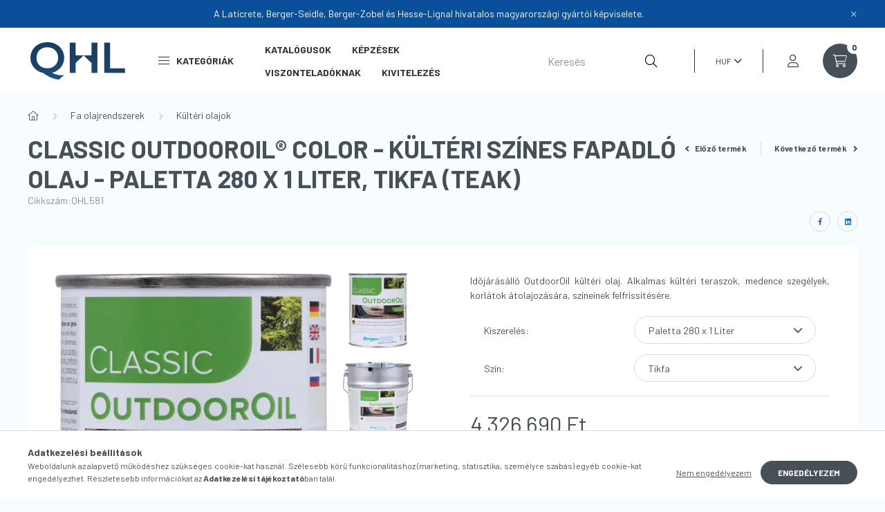

--- FILE ---
content_type: text/html; charset=UTF-8
request_url: https://www.qhl.hu/spd/QHL581/Classic-OutdoorOil-Color-Kulteri-szines-fapadlo-ol
body_size: 23878
content:
<!DOCTYPE html>
<html lang="hu">
    <head>
        <meta charset="utf-8">
<meta name="description" content="Classic OutdoorOil® Color - Kültéri színes fapadló olaj - Paletta 280 x 1 Liter, Tikfa (Teak), Idõjárásálló OutdoorOil kültéri olaj. Alkalmas kültéri teraszok, ">
<meta name="robots" content="index, follow">
<meta http-equiv="X-UA-Compatible" content="IE=Edge">
<meta property="og:site_name" content="Qualyhome Logistics" />
<meta property="og:title" content="Classic OutdoorOil® Color - Kültéri színes fapadló olaj - Pa">
<meta property="og:description" content="Classic OutdoorOil® Color - Kültéri színes fapadló olaj - Paletta 280 x 1 Liter, Tikfa (Teak), Idõjárásálló OutdoorOil kültéri olaj. Alkalmas kültéri teraszok, ">
<meta property="og:type" content="product">
<meta property="og:url" content="https://www.qhl.hu/spd/QHL581/Classic-OutdoorOil-Color-Kulteri-szines-fapadlo-ol">
<meta property="og:image" content="https://www.qhl.hu/img/15586/QHL512/QHL512.webp">
<meta name="google-site-verification" content="23BZf_0S6XHuW_wNSVF6idljUJV44UXT0jdSGARd0IU">
<meta name="mobile-web-app-capable" content="yes">
<meta name="apple-mobile-web-app-capable" content="yes">
<meta name="MobileOptimized" content="320">
<meta name="HandheldFriendly" content="true">

<title>Classic OutdoorOil® Color - Kültéri színes fapadló olaj - Pa</title>


<script>
var service_type="shop";
var shop_url_main="https://www.qhl.hu";
var actual_lang="hu";
var money_len="0";
var money_thousend=" ";
var money_dec=",";
var shop_id=15586;
var unas_design_url="https:"+"/"+"/"+"www.qhl.hu"+"/"+"!common_design"+"/"+"base"+"/"+"002303"+"/";
var unas_design_code='002303';
var unas_base_design_code='2300';
var unas_design_ver=4;
var unas_design_subver=5;
var unas_shop_url='https://www.qhl.hu';
var responsive="yes";
var config_plus=new Array();
config_plus['product_tooltip']=1;
config_plus['cart_fly_id']="cart-box__fly-to-desktop";
config_plus['cart_redirect']=1;
config_plus['cart_refresh_force']="1";
config_plus['money_type']='Ft';
config_plus['money_type_display']='Ft';
var lang_text=new Array();

var UNAS = UNAS || {};
UNAS.shop={"base_url":'https://www.qhl.hu',"domain":'www.qhl.hu',"username":'qhl.unas.hu',"id":15586,"lang":'hu',"currency_type":'Ft',"currency_code":'HUF',"currency_rate":'1',"currency_length":0,"base_currency_length":0,"canonical_url":'https://www.qhl.hu/Classic-OutdoorOil-Color-Kulteri-szines-fapadlo-ol'};
UNAS.design={"code":'002303',"page":'product_details'};
UNAS.api_auth="de0d39151c1b8bcca2ef130b7a3828d4";
UNAS.customer={"email":'',"id":0,"group_id":0,"without_registration":0};
UNAS.shop["category_id"]="106990";
UNAS.shop["sku"]="QHL581";
UNAS.shop["product_id"]="599776092";
UNAS.shop["only_private_customer_can_purchase"] = false;
 

UNAS.text = {
    "button_overlay_close": `Bezár`,
    "popup_window": `Felugró ablak`,
    "list": `lista`,
    "updating_in_progress": `frissítés folyamatban`,
    "updated": `frissítve`,
    "is_opened": `megnyitva`,
    "is_closed": `bezárva`,
    "deleted": `törölve`,
    "consent_granted": `hozzájárulás megadva`,
    "consent_rejected": `hozzájárulás elutasítva`,
    "field_is_incorrect": `mező hibás`,
    "error_title": `Hiba!`,
    "product_variants": `termék változatok`,
    "product_added_to_cart": `A termék a kosárba került`,
    "product_added_to_cart_with_qty_problem": `A termékből csak [qty_added_to_cart] [qty_unit] került kosárba`,
    "product_removed_from_cart": `A termék törölve a kosárból`,
    "reg_title_name": `Név`,
    "reg_title_company_name": `Cégnév`,
    "number_of_items_in_cart": `Kosárban lévő tételek száma`,
    "cart_is_empty": `A kosár üres`,
    "cart_updated": `A kosár frissült`
};


UNAS.text["delete_from_compare"]= `Törlés összehasonlításból`;
UNAS.text["comparison"]= `Összehasonlítás`;

UNAS.text["delete_from_favourites"]= `Törlés a kedvencek közül`;
UNAS.text["add_to_favourites"]= `Kedvencekhez`;






window.lazySizesConfig=window.lazySizesConfig || {};
window.lazySizesConfig.loadMode=1;
window.lazySizesConfig.loadHidden=false;

window.dataLayer = window.dataLayer || [];
function gtag(){dataLayer.push(arguments)};
gtag('js', new Date());
</script>

<script src="https://www.qhl.hu/!common_packages/jquery/jquery-3.2.1.js?mod_time=1690980618"></script>
<script src="https://www.qhl.hu/!common_packages/jquery/plugins/migrate/migrate.js?mod_time=1690980618"></script>
<script src="https://www.qhl.hu/!common_packages/jquery/plugins/autocomplete/autocomplete.js?mod_time=1751452520"></script>
<script src="https://www.qhl.hu/!common_packages/jquery/plugins/tools/overlay/overlay.js?mod_time=1753784914"></script>
<script src="https://www.qhl.hu/!common_packages/jquery/plugins/tools/toolbox/toolbox.expose.js?mod_time=1724322378"></script>
<script src="https://www.qhl.hu/!common_packages/jquery/plugins/lazysizes/lazysizes.min.js?mod_time=1690980618"></script>
<script src="https://www.qhl.hu/!common_packages/jquery/plugins/lazysizes/plugins/bgset/ls.bgset.min.js?mod_time=1752825098"></script>
<script src="https://www.qhl.hu/!common_packages/jquery/own/shop_common/exploded/common.js?mod_time=1764831094"></script>
<script src="https://www.qhl.hu/!common_packages/jquery/own/shop_common/exploded/common_overlay.js?mod_time=1754986322"></script>
<script src="https://www.qhl.hu/!common_packages/jquery/own/shop_common/exploded/common_shop_popup.js?mod_time=1754991412"></script>
<script src="https://www.qhl.hu/!common_packages/jquery/own/shop_common/exploded/page_product_details.js?mod_time=1751452520"></script>
<script src="https://www.qhl.hu/!common_packages/jquery/own/shop_common/exploded/function_favourites.js?mod_time=1725525511"></script>
<script src="https://www.qhl.hu/!common_packages/jquery/own/shop_common/exploded/function_compare.js?mod_time=1751452520"></script>
<script src="https://www.qhl.hu/!common_packages/jquery/own/shop_common/exploded/function_recommend.js?mod_time=1751452520"></script>
<script src="https://www.qhl.hu/!common_packages/jquery/own/shop_common/exploded/function_product_print.js?mod_time=1725525511"></script>
<script src="https://www.qhl.hu/!common_packages/jquery/plugins/hoverintent/hoverintent.js?mod_time=1690980618"></script>
<script src="https://www.qhl.hu/!common_packages/jquery/own/shop_tooltip/shop_tooltip.js?mod_time=1753441723"></script>
<script src="https://www.qhl.hu/!common_design/base/002300/main.js?mod_time=1754402059"></script>
<script src="https://www.qhl.hu/!common_packages/jquery/plugins/flickity/v3/flickity.pkgd.min.js?mod_time=1753784914"></script>
<script src="https://www.qhl.hu/!common_packages/jquery/plugins/toastr/toastr.min.js?mod_time=1690980618"></script>
<script src="https://www.qhl.hu/!common_packages/jquery/plugins/tippy/popper-2.4.4.min.js?mod_time=1690980618"></script>
<script src="https://www.qhl.hu/!common_packages/jquery/plugins/tippy/tippy-bundle.umd.min.js?mod_time=1690980618"></script>
<script src="https://www.qhl.hu/!common_packages/jquery/plugins/photoswipe/photoswipe.min.js?mod_time=1690980618"></script>
<script src="https://www.qhl.hu/!common_packages/jquery/plugins/photoswipe/photoswipe-ui-default.min.js?mod_time=1690980618"></script>

<link href="https://www.qhl.hu/temp/shop_15586_3cce8101423f11a455393c47576a3e13.css?mod_time=1769014866" rel="stylesheet" type="text/css">

<link href="https://www.qhl.hu/Classic-OutdoorOil-Color-Kulteri-szines-fapadlo-ol" rel="canonical">
    <link rel="alternate" type="application/rss+xml" href="https://www.qhl.hu/rss.xml">
<link id="favicon-16x16" rel="icon" type="image/png" href="https://www.qhl.hu/shop_ordered/15586/pic/qhl_favicon_white.png" sizes="16x16">
<link id="favicon-32x32" rel="icon" type="image/png" href="https://www.qhl.hu/shop_ordered/15586/pic/2xfavicon.png" sizes="32x32">
<link id="favicon-96x96" rel="icon" type="image/png" href="https://www.qhl.hu/shop_ordered/15586/pic/96favicon.png" sizes="96x96">
<link id="favicon-192x192" rel="icon" type="image/png" href="https://www.qhl.hu/shop_ordered/15586/pic/192_favicon.png" sizes="192x192">
<script>
        var google_consent=1;
    
        gtag('consent', 'default', {
           'ad_storage': 'denied',
           'ad_user_data': 'denied',
           'ad_personalization': 'denied',
           'analytics_storage': 'denied',
           'functionality_storage': 'denied',
           'personalization_storage': 'denied',
           'security_storage': 'granted'
        });

    
        gtag('consent', 'update', {
           'ad_storage': 'denied',
           'ad_user_data': 'denied',
           'ad_personalization': 'denied',
           'analytics_storage': 'denied',
           'functionality_storage': 'denied',
           'personalization_storage': 'denied',
           'security_storage': 'granted'
        });

        </script>
    <script async src="https://www.googletagmanager.com/gtag/js?id=G-ZJNM88EZY3"></script>    <script>
    gtag('config', 'G-ZJNM88EZY3');

        </script>
        <script>
    var google_analytics=1;

                gtag('event', 'view_item', {
              "currency": "HUF",
              "value": '4326690',
              "items": [
                  {
                      "item_id": "QHL581",
                      "item_name": "Classic OutdoorOil® Color - Kültéri színes fapadló olaj - Paletta 280 x 1 Liter, Tikfa (Teak)",
                      "item_category": "Fa olajrendszerek/Kültéri olajok",
                      "price": '4326690'
                  }
              ],
              'non_interaction': true
            });
               </script>
           <script>
        gtag('config', 'AW-399486384');
                </script>
            <script>
        var google_ads=1;

                gtag('event','remarketing', {
            'ecomm_pagetype': 'product',
            'ecomm_prodid': ["QHL581"],
            'ecomm_totalvalue': 4326690        });
            </script>
        <!-- Google Tag Manager -->
    <script>(function(w,d,s,l,i){w[l]=w[l]||[];w[l].push({'gtm.start':
            new Date().getTime(),event:'gtm.js'});var f=d.getElementsByTagName(s)[0],
            j=d.createElement(s),dl=l!='dataLayer'?'&l='+l:'';j.async=true;j.src=
            'https://www.googletagmanager.com/gtm.js?id='+i+dl;f.parentNode.insertBefore(j,f);
        })(window,document,'script','dataLayer','GTM-M7K7Z77');</script>
    <!-- End Google Tag Manager -->

    

        <meta content="width=device-width, initial-scale=1.0" name="viewport" />
        <link rel="preconnect" href="https://fonts.gstatic.com">
        <link rel="preload" href="https://fonts.googleapis.com/css2?family=Barlow:wght@200;400;700&display=swap" as="style" />
        <link rel="stylesheet" href="https://fonts.googleapis.com/css2?family=Barlow:wght@200;400;700&display=swap" media="print" onload="this.media='all'">
        <noscript>
            <link rel="stylesheet" href="https://fonts.googleapis.com/css2?family=Barlow:wght@200;400;700&display=swap" />
        </noscript>
        
        
        
        
        

        
        
        
        
                    
            
            
            
            
            
            
            
                
                
    
    </head>

                
                
    
    
    
    
    
    
    
    
    
    
                     
    
    
    
    
    <body class='design_ver4 design_subver1 design_subver2 design_subver3 design_subver4 design_subver5' id="ud_shop_artdet">
    
        <!-- Google Tag Manager (noscript) -->
    <noscript><iframe src="https://www.googletagmanager.com/ns.html?id=GTM-M7K7Z77"
                      height="0" width="0" style="display:none;visibility:hidden"></iframe></noscript>
    <!-- End Google Tag Manager (noscript) -->
        <div id="fb-root"></div>
    <script>
        window.fbAsyncInit = function() {
            FB.init({
                xfbml            : true,
                version          : 'v22.0'
            });
        };
    </script>
    <script async defer crossorigin="anonymous" src="https://connect.facebook.net/hu_HU/sdk.js"></script>
    <div id="image_to_cart" style="display:none; position:absolute; z-index:100000;"></div>
<div class="overlay_common overlay_warning" id="overlay_cart_add"></div>
<script>$(document).ready(function(){ overlay_init("cart_add",{"onBeforeLoad":false}); });</script>
<div id="overlay_login_outer"></div>	
	<script>
	$(document).ready(function(){
	    var login_redir_init="";

		$("#overlay_login_outer").overlay({
			onBeforeLoad: function() {
                var login_redir_temp=login_redir_init;
                if (login_redir_act!="") {
                    login_redir_temp=login_redir_act;
                    login_redir_act="";
                }

									$.ajax({
						type: "GET",
						async: true,
						url: "https://www.qhl.hu/shop_ajax/ajax_popup_login.php",
						data: {
							shop_id:"15586",
							lang_master:"hu",
                            login_redir:login_redir_temp,
							explicit:"ok",
							get_ajax:"1"
						},
						success: function(data){
							$("#overlay_login_outer").html(data);
							if (unas_design_ver >= 5) $("#overlay_login_outer").modal('show');
							$('#overlay_login1 input[name=shop_pass_login]').keypress(function(e) {
								var code = e.keyCode ? e.keyCode : e.which;
								if(code.toString() == 13) {		
									document.form_login_overlay.submit();		
								}	
							});	
						}
					});
								},
			top: 50,
			mask: {
	color: "#000000",
	loadSpeed: 200,
	maskId: "exposeMaskOverlay",
	opacity: 0.7
},
			closeOnClick: (config_plus['overlay_close_on_click_forced'] === 1),
			onClose: function(event, overlayIndex) {
				$("#login_redir").val("");
			},
			load: false
		});
		
			});
	function overlay_login() {
		$(document).ready(function(){
			$("#overlay_login_outer").overlay().load();
		});
	}
	function overlay_login_remind() {
        if (unas_design_ver >= 5) {
            $("#overlay_remind").overlay().load();
        } else {
            $(document).ready(function () {
                $("#overlay_login_outer").overlay().close();
                setTimeout('$("#overlay_remind").overlay().load();', 250);
            });
        }
	}

    var login_redir_act="";
    function overlay_login_redir(redir) {
        login_redir_act=redir;
        $("#overlay_login_outer").overlay().load();
    }
	</script>  
	<div class="overlay_common overlay_info" id="overlay_remind"></div>
<script>$(document).ready(function(){ overlay_init("remind",[]); });</script>

	<script>
    	function overlay_login_error_remind() {
		$(document).ready(function(){
			load_login=0;
			$("#overlay_error").overlay().close();
			setTimeout('$("#overlay_remind").overlay().load();', 250);	
		});
	}
	</script>  
	<div class="overlay_common overlay_info" id="overlay_newsletter"></div>
<script>$(document).ready(function(){ overlay_init("newsletter",[]); });</script>

<script>
function overlay_newsletter() {
    $(document).ready(function(){
        $("#overlay_newsletter").overlay().load();
    });
}
</script>
<div class="overlay_common overlay_error" id="overlay_script"></div>
<script>$(document).ready(function(){ overlay_init("script",[]); });</script>
    <script>
    $(document).ready(function() {
        $.ajax({
            type: "GET",
            url: "https://www.qhl.hu/shop_ajax/ajax_stat.php",
            data: {master_shop_id:"15586",get_ajax:"1"}
        });
    });
    </script>
    

    <div id="container" class="page_shop_artdet_QHL581 nav-position-top text-type--horizontal text-type--sticky">
                        <div class="js-element nanobar js-nanobar" data-element-name="header_text_section_1">
        <div class="container">
            <div class="header_text_section_1 nanobar__inner">
                                    <p>A Laticrete, Berger-Seidle, Berger-Zobel és Hesse-Lignal hivatalos magyarországi gyártói képviselete.</p>
                                <button type="button" class="btn nanobar__btn-close" onclick="closeNanobar(this,'header_text_section_1_hide','session','--nanobar-height');" aria-label="Bezár" title="Bezár">
                    <span class="icon--close"></span>
                </button>
            </div>
        </div>
    </div>
    <script>
        $(document).ready(function() {
            root.style.setProperty('--nanobar-height', getHeight($(".js-nanobar")) + "px");
        });
    </script>
    
                <nav id="nav--mobile-top" class="nav header nav--mobile nav--top d-sm-none js-header">
            <div class="header-inner js-header-inner w-100">
                <div class="d-flex justify-content-center d-sm-none">
                                        <button type="button" class="hamburger__dropdown-btn btn dropdown--btn" id="hamburger__dropdown-btn" aria-label="hamburger button" data-btn-for=".hamburger-box__dropdown">
                        <div class="hamburger">
                            <span class="first-line"></span>
                            <span class="second-line"></span>
                            <span class="last-line"></span>
                        </div>
                    </button>
                                        <button class="search-box__dropdown-btn btn dropdown--btn" aria-label="search button" type="button" data-btn-for=".search-box__dropdown">
                        <span class="search-box__dropdown-btn-icon icon--search"></span>
                    </button>

                    

                    

                                        <button class="lang-and-money__dropdown-btn btn dropdown--btn" aria-label="search button" type="button" data-btn-for=".lang-and-money__dropdown">
                        <span class="lang-and-money__dropdown-btn-icon icon--globe"></span>
                    </button>
                                                <button type="button" class="profile__dropdown-btn js-profile-btn btn dropdown--btn" data-orders="https://www.qhl.hu/shop_order_track.php" aria-label="profile button" data-btn-for=".profile__dropdown">
        <span class="profile__dropdown-btn-icon icon--head">
                    </span>
    </button>
    
    
                    <button class="cart-box__dropdown-btn btn dropdown--btn js-cart-box-loaded-by-ajax" aria-label="cart button" type="button" data-btn-for=".cart-box__dropdown">
                        <span class="cart-box__dropdown-btn-icon icon--cart">
                                        <div id="box_cart_content" class="cart-box">    <span class="cart-box__item-num">0</span>
    </div>
    
                        </span>
                    </button>
                </div>
            </div>
        </nav>
                <header class="header header--mobile py-3 px-4 d-flex justify-content-center d-sm-none position-relative">
                <div id="header_logo_img" class="js-element header_logo logo" data-element-name="header_logo">
        <div class="header_logo-img-container">
            <div class="header_logo-img-wrapper">
                                                <a href="https://www.qhl.hu/">                    <picture>
                                                <source srcset="https://www.qhl.hu/!common_design/custom/qhl.unas.hu/element/layout_hu_header_logo-400x120_1_default.png?time=1669744488 1x, https://www.qhl.hu/!common_design/custom/qhl.unas.hu/element/layout_hu_header_logo-400x120_1_default_retina.png?time=1669744488 2x" />
                        <img                              width="144" height="58"
                                                          src="https://www.qhl.hu/!common_design/custom/qhl.unas.hu/element/layout_hu_header_logo-400x120_1_default.png?time=1669744488"                             
                             alt="Qualyhome Logistics                        "/>
                    </picture>
                    </a>                                        </div>
        </div>
    </div>

            <div class="js-element header_text_section_2 d-sm-none" data-element-name="header_text_section_2">
            <div class="header_text_section_2-slide slide-1"><p><a href='tel:+36202018484'>+36202018484</a></p></div>
    </div>

        </header>
        <header id="header--desktop" class="header header--desktop d-none d-sm-block js-header">
            <div class="header-inner js-header-inner">
                <div class="container">
                    <div class="header-row position-relative">
                        <div class="row gutters-10 gutters-xl-15 flex-nowrap justify-content-center align-items-center">
                            <div class="header__left col col-lg-auto position-static">
                                <div class="header__left-inner d-flex align-items-center">
                                        <div id="header_logo_img" class="js-element header_logo logo mr-4 mr-xl-0" data-element-name="header_logo">
        <div class="header_logo-img-container">
            <div class="header_logo-img-wrapper">
                                                <a href="https://www.qhl.hu/">                    <picture>
                                                <source srcset="https://www.qhl.hu/!common_design/custom/qhl.unas.hu/element/layout_hu_header_logo-400x120_1_default.png?time=1669744488 1x, https://www.qhl.hu/!common_design/custom/qhl.unas.hu/element/layout_hu_header_logo-400x120_1_default_retina.png?time=1669744488 2x" />
                        <img                              width="144" height="58"
                                                          src="https://www.qhl.hu/!common_design/custom/qhl.unas.hu/element/layout_hu_header_logo-400x120_1_default.png?time=1669744488"                             
                             alt="Qualyhome Logistics                        "/>
                    </picture>
                    </a>                                        </div>
        </div>
    </div>

                                                                        <button type="button" class="hamburger__dropdown-btn btn dropdown--btn d-xl-none" id="hamburger__dropdown-btn" aria-label="hamburger button" data-btn-for=".hamburger-box__dropdown">
                                        <div class="hamburger">
                                            <span class="first-line"></span>
                                            <span class="second-line"></span>
                                            <span class="last-line"></span>
                                        </div>
                                        Kategóriák
                                    </button>
                                                                    </div>
                            </div>
                            <div class="header__right col-auto col-lg position-static">
                                <div class="row gutters-10 flex-nowrap align-items-center">
                                                                        <div class="col-auto position-static flex-shrink-1">
                                        <nav class="navbar d-none d-lg-flex navbar-expand navbar-light position-static">
                                                                                        <ul id="nav--cat" class="nav nav--cat js-navbar-nav">
                                                <li class="nav-item dropdown nav--main nav-item--products">
                                                    <a class="nav-link nav-link--products d-none d-xl-flex" href="#" onclick="event.preventDefault();" role="button" data-toggle="dropdown" aria-expanded="false" aria-haspopup="true">
                                                        <div class="hamburger nav-link--hamburger">
                                                            <span class="first-line"></span>
                                                            <span class="second-line"></span>
                                                            <span class="last-line"></span>
                                                        </div>
                                                        Kategóriák
                                                    </a>
                                                    <div id="dropdown-cat"class="dropdown-menu d-lg-none d-xl-block clearfix dropdown--cat dropdown--level-0">
                                                                <ul class="nav-list--0">
        <li id="nav-item-879371" class="nav-item dropdown js-nav-item-879371">
                <a class="nav-link arrow-effect-on-hover" href="https://www.qhl.hu/Termekcsaladok"  data-toggle="dropdown" data-mouseover="handleSub('879371','https://www.qhl.hu/shop_ajax/ajax_box_cat.php?get_ajax=1&type=layout&change_lang=hu&level=1&key=879371&box_var_name=shop_cat&box_var_layout_cache=1&box_var_expand_cache=yes&box_var_expand_cache_name=desktop&box_var_layout_level0=0&box_var_layout_level1=1&box_var_layout=2&box_var_ajax=1&box_var_section=content&box_var_highlight=yes&box_var_type=expand&box_var_div=no');" aria-haspopup="true" aria-expanded="false">
                                <span class="nav-link__text">
                Termékcsaládok&nbsp;            </span>
            <span class="arrow arrow--right"><span></span></span>        </a>
                                <div class="megasubmenu dropdown-menu with-sticky-content with-auto-breaking">
                <div class="megasubmenu__sticky-content">
                    <div class="loading-spinner"></div>
                </div>
                            </div>
                        </li>
        <li id="nav-item-474162" class="nav-item dropdown js-nav-item-474162">
                <a class="nav-link arrow-effect-on-hover" href="https://www.qhl.hu/Aljzat-elokeszites-esztrichek-es-habarcsok"  data-toggle="dropdown" data-mouseover="handleSub('474162','https://www.qhl.hu/shop_ajax/ajax_box_cat.php?get_ajax=1&type=layout&change_lang=hu&level=1&key=474162&box_var_name=shop_cat&box_var_layout_cache=1&box_var_expand_cache=yes&box_var_expand_cache_name=desktop&box_var_layout_level0=0&box_var_layout_level1=1&box_var_layout=2&box_var_ajax=1&box_var_section=content&box_var_highlight=yes&box_var_type=expand&box_var_div=no');" aria-haspopup="true" aria-expanded="false">
                                <span class="nav-link__text">
                Aljzat előkészítés, esztrichek és habarcsok&nbsp;            </span>
            <span class="arrow arrow--right"><span></span></span>        </a>
                                <div class="megasubmenu dropdown-menu with-sticky-content with-auto-breaking">
                <div class="megasubmenu__sticky-content">
                    <div class="loading-spinner"></div>
                </div>
                            </div>
                        </li>
        <li id="nav-item-830605" class="nav-item js-nav-item-830605">
                <a class="nav-link" href="https://www.qhl.hu/Keramiak-es-kovek-ragasztasa" >
                                <span class="nav-link__text">
                Kerámiák és kövek ragasztása&nbsp;            </span>
                    </a>
            </li>
        <li id="nav-item-845042" class="nav-item js-nav-item-845042">
                <a class="nav-link" href="https://www.qhl.hu/Vizszigeteles" >
                                <span class="nav-link__text">
                Vízszigetelés&nbsp;            </span>
                    </a>
            </li>
        <li id="nav-item-904654" class="nav-item js-nav-item-904654">
                <a class="nav-link" href="https://www.qhl.hu/Fugak-es-tomitoanyagok" >
                                <span class="nav-link__text">
                Fugázó- és tömítőanyagok&nbsp;            </span>
                    </a>
            </li>
        <li id="nav-item-213264" class="nav-item dropdown js-nav-item-213264">
                <a class="nav-link arrow-effect-on-hover" href="https://www.qhl.hu/Tisztitoszerek-vedo-es-felujitoszerek-kiegeszito-t"  data-toggle="dropdown" data-mouseover="handleSub('213264','https://www.qhl.hu/shop_ajax/ajax_box_cat.php?get_ajax=1&type=layout&change_lang=hu&level=1&key=213264&box_var_name=shop_cat&box_var_layout_cache=1&box_var_expand_cache=yes&box_var_expand_cache_name=desktop&box_var_layout_level0=0&box_var_layout_level1=1&box_var_layout=2&box_var_ajax=1&box_var_section=content&box_var_highlight=yes&box_var_type=expand&box_var_div=no');" aria-haspopup="true" aria-expanded="false">
                                <span class="nav-link__text">
                Tisztítószerek, védő- és felújítószerek, kiegészítő termékek&nbsp;            </span>
            <span class="arrow arrow--right"><span></span></span>        </a>
                                <div class="megasubmenu dropdown-menu with-sticky-content with-auto-breaking">
                <div class="megasubmenu__sticky-content">
                    <div class="loading-spinner"></div>
                </div>
                            </div>
                        </li>
        <li id="nav-item-230984" class="nav-item dropdown js-nav-item-230984">
                <a class="nav-link arrow-effect-on-hover" href="https://www.qhl.hu/Parketta-Ragasztas"  data-toggle="dropdown" data-mouseover="handleSub('230984','https://www.qhl.hu/shop_ajax/ajax_box_cat.php?get_ajax=1&type=layout&change_lang=hu&level=1&key=230984&box_var_name=shop_cat&box_var_layout_cache=1&box_var_expand_cache=yes&box_var_expand_cache_name=desktop&box_var_layout_level0=0&box_var_layout_level1=1&box_var_layout=2&box_var_ajax=1&box_var_section=content&box_var_highlight=yes&box_var_type=expand&box_var_div=no');" aria-haspopup="true" aria-expanded="false">
                                <span class="nav-link__text">
                Parketta, Fa Ragasztás&nbsp;            </span>
            <span class="arrow arrow--right"><span></span></span>        </a>
                                <div class="megasubmenu dropdown-menu with-sticky-content with-auto-breaking">
                <div class="megasubmenu__sticky-content">
                    <div class="loading-spinner"></div>
                </div>
                            </div>
                        </li>
        <li id="nav-item-117201" class="nav-item dropdown js-nav-item-117201">
                <a class="nav-link arrow-effect-on-hover" href="https://www.qhl.hu/Feluletkezeles"  data-toggle="dropdown" data-mouseover="handleSub('117201','https://www.qhl.hu/shop_ajax/ajax_box_cat.php?get_ajax=1&type=layout&change_lang=hu&level=1&key=117201&box_var_name=shop_cat&box_var_layout_cache=1&box_var_expand_cache=yes&box_var_expand_cache_name=desktop&box_var_layout_level0=0&box_var_layout_level1=1&box_var_layout=2&box_var_ajax=1&box_var_section=content&box_var_highlight=yes&box_var_type=expand&box_var_div=no');" aria-haspopup="true" aria-expanded="false">
                                <span class="nav-link__text">
                Fa felületkezelés&nbsp;            </span>
            <span class="arrow arrow--right"><span></span></span>        </a>
                                <div class="megasubmenu dropdown-menu with-sticky-content with-auto-breaking">
                <div class="megasubmenu__sticky-content">
                    <div class="loading-spinner"></div>
                </div>
                            </div>
                        </li>
        <li id="nav-item-468797" class="nav-item dropdown js-nav-item-468797">
                <a class="nav-link arrow-effect-on-hover" href="https://www.qhl.hu/Olajrendszerek"  data-toggle="dropdown" data-mouseover="handleSub('468797','https://www.qhl.hu/shop_ajax/ajax_box_cat.php?get_ajax=1&type=layout&change_lang=hu&level=1&key=468797&box_var_name=shop_cat&box_var_layout_cache=1&box_var_expand_cache=yes&box_var_expand_cache_name=desktop&box_var_layout_level0=0&box_var_layout_level1=1&box_var_layout=2&box_var_ajax=1&box_var_section=content&box_var_highlight=yes&box_var_type=expand&box_var_div=no');" aria-haspopup="true" aria-expanded="false">
                                <span class="nav-link__text">
                Fa olajrendszerek&nbsp;            </span>
            <span class="arrow arrow--right"><span></span></span>        </a>
                                <div class="megasubmenu dropdown-menu with-sticky-content with-auto-breaking">
                <div class="megasubmenu__sticky-content">
                    <div class="loading-spinner"></div>
                </div>
                            </div>
                        </li>
        <li id="nav-item-254787" class="nav-item js-nav-item-254787">
                <a class="nav-link" href="https://www.qhl.hu/Csiszoloanyagok" >
                                <span class="nav-link__text">
                Csiszolóanyagok&nbsp;            </span>
                    </a>
            </li>
        <li id="nav-item-669453" class="nav-item dropdown js-nav-item-669453">
                <a class="nav-link arrow-effect-on-hover" href="https://www.qhl.hu/Szerszamok-es-kiegeszitok"  data-toggle="dropdown" data-mouseover="handleSub('669453','https://www.qhl.hu/shop_ajax/ajax_box_cat.php?get_ajax=1&type=layout&change_lang=hu&level=1&key=669453&box_var_name=shop_cat&box_var_layout_cache=1&box_var_expand_cache=yes&box_var_expand_cache_name=desktop&box_var_layout_level0=0&box_var_layout_level1=1&box_var_layout=2&box_var_ajax=1&box_var_section=content&box_var_highlight=yes&box_var_type=expand&box_var_div=no');" aria-haspopup="true" aria-expanded="false">
                                <span class="nav-link__text">
                Szerszámok és kiegészítők&nbsp;            </span>
            <span class="arrow arrow--right"><span></span></span>        </a>
                                <div class="megasubmenu dropdown-menu with-sticky-content with-auto-breaking">
                <div class="megasubmenu__sticky-content">
                    <div class="loading-spinner"></div>
                </div>
                            </div>
                        </li>
        <li id="nav-item-945797" class="nav-item dropdown js-nav-item-945797">
                <a class="nav-link arrow-effect-on-hover" href="https://www.qhl.hu/Z-Karbantartas-es-apolas-eszkoztisztitas-egyeb"  data-toggle="dropdown" data-mouseover="handleSub('945797','https://www.qhl.hu/shop_ajax/ajax_box_cat.php?get_ajax=1&type=layout&change_lang=hu&level=1&key=945797&box_var_name=shop_cat&box_var_layout_cache=1&box_var_expand_cache=yes&box_var_expand_cache_name=desktop&box_var_layout_level0=0&box_var_layout_level1=1&box_var_layout=2&box_var_ajax=1&box_var_section=content&box_var_highlight=yes&box_var_type=expand&box_var_div=no');" aria-haspopup="true" aria-expanded="false">
                                <span class="nav-link__text">
                [Z] Karbantartás és ápolás, eszköztisztítás, egyéb&nbsp;            </span>
            <span class="arrow arrow--right"><span></span></span>        </a>
                                <div class="megasubmenu dropdown-menu with-sticky-content with-auto-breaking">
                <div class="megasubmenu__sticky-content">
                    <div class="loading-spinner"></div>
                </div>
                            </div>
                        </li>
        <li id="nav-item-218282" class="nav-item js-nav-item-218282">
                <a class="nav-link" href="https://www.qhl.hu/Z-Alapfelulet-elokezeles-nedvessegvedelem-problema" >
                                <span class="nav-link__text">
                [Z] Alapfelület előkezelés, nedvességvédelem, problémamegoldók&nbsp;            </span>
                    </a>
            </li>
    </ul>

    
                                                    </div>
                                                </li>
                                            </ul>
                                                                                                                                                                    
    <ul id="nav--menu" class="nav nav--menu js-navbar-nav">
                    <li class="nav-item nav--main js-nav-item-487554">
                                <a class="nav-link" href="https://www.qhl.hu/spg/487554/Katalogusok" >
                                    Katalógusok
                </a>
                            </li>
                    <li class="nav-item nav--main js-nav-item-577109">
                                <a class="nav-link" href="https://www.qhl.hu/spg/577109/Kepzesek" >
                                    Képzések
                </a>
                            </li>
                    <li class="nav-item nav--main js-nav-item-499415">
                                <a class="nav-link" href="https://www.qhl.hu/spg/499415/Viszonteladoknak" >
                                    Viszonteladóknak
                </a>
                            </li>
                    <li class="nav-item nav--main js-nav-item-287709">
                                <a class="nav-link" href="https://www.qhl.hu/kivitelezes" >
                                    Kivitelezés
                </a>
                            </li>
            </ul>

    
                                                                                    </nav>
                                        <script>
    let addOverflowHidden = function() {
        $('.hamburger-box__dropdown-inner').addClass('overflow-hidden');
    }
    function scrollToBreadcrumb() {
        scrollToElement({ element: '.nav-list-breadcrumb', offset: getVisibleDistanceTillHeaderBottom(), scrollIn: '.hamburger-box__dropdown-inner', container: '.hamburger-box__dropdown-inner', duration: 300,  callback: addOverflowHidden });
    }

    function setHamburgerBoxHeight(height) {
        $('.hamburger-box__dropdown').css('height', height + 80);
    }

    let mobileMenuScrollData = [];

    function handleSub2(thisOpenBtn, id, ajaxUrl) {
        let navItem = $('#nav-item-'+id+'--m');
        let openBtn = $(thisOpenBtn);
        let $thisScrollableNavList = navItem.closest('.nav-list-mobile');
        let thisNavListLevel = $thisScrollableNavList.data("level");

        if (typeof thisNavListLevel !== 'undefined') {
            if (thisNavListLevel == 0) {
                $thisScrollableNavList = navItem.closest('.hamburger-box__dropdown-inner');
            }
            mobileMenuScrollData["level_" + thisNavListLevel + "_position"] = $thisScrollableNavList.scrollTop();
            mobileMenuScrollData["level_" + thisNavListLevel + "_element"] = $thisScrollableNavList;
        }

        if (!navItem.hasClass('ajax-loading')) {
            if (catSubOpen2(openBtn, navItem)) {
                if (ajaxUrl) {
                    if (!navItem.hasClass('ajax-loaded')) {
                        catSubLoad2(navItem, ajaxUrl);
                    } else {
                        scrollToBreadcrumb();
                    }
                } else {
                    scrollToBreadcrumb();
                }
            }
        }
    }
    function catSubOpen2(openBtn,navItem) {
        let thisSubMenu = navItem.find('.nav-list-menu--sub').first();
        let thisParentMenu = navItem.closest('.nav-list-menu');
        thisParentMenu.addClass('hidden');

        if (navItem.hasClass('show')) {
            openBtn.attr('aria-expanded','false');
            navItem.removeClass('show');
            thisSubMenu.removeClass('show');
        } else {
            openBtn.attr('aria-expanded','true');
            navItem.addClass('show');
            thisSubMenu.addClass('show');
            if (window.matchMedia('(min-width: 576px) and (max-width: 1259.8px )').matches) {
                let thisSubMenuHeight = thisSubMenu.outerHeight();
                if (thisSubMenuHeight > 0) {
                    setHamburgerBoxHeight(thisSubMenuHeight);
                }
            }
        }
        return true;
    }
    function catSubLoad2(navItem, ajaxUrl){
        let thisSubMenu = $('.nav-list-menu--sub', navItem);
        $.ajax({
            type: 'GET',
            url: ajaxUrl,
            beforeSend: function(){
                navItem.addClass('ajax-loading');
                setTimeout(function (){
                    if (!navItem.hasClass('ajax-loaded')) {
                        navItem.addClass('ajax-loader');
                        thisSubMenu.addClass('loading');
                    }
                }, 150);
            },
            success:function(data){
                thisSubMenu.html(data);
                $(document).trigger("ajaxCatSubLoaded");

                let thisParentMenu = navItem.closest('.nav-list-menu');
                let thisParentBreadcrumb = thisParentMenu.find('> .nav-list-breadcrumb');

                /* ha már van a szülőnek breadcrumbja, akkor azt hozzáfűzzük a gyerekhez betöltéskor */
                if (thisParentBreadcrumb.length > 0) {
                    let thisParentLink = thisParentBreadcrumb.find('.nav-list-parent-link').clone();
                    let thisSubMenuParentLink = thisSubMenu.find('.nav-list-parent-link');
                    thisParentLink.insertBefore(thisSubMenuParentLink);
                }

                navItem.removeClass('ajax-loading ajax-loader').addClass('ajax-loaded');
                thisSubMenu.removeClass('loading');
                if (window.matchMedia('(min-width: 576px) and (max-width: 1259.8px )').matches) {
                    let thisSubMenuHeight = thisSubMenu.outerHeight();
                    setHamburgerBoxHeight(thisSubMenuHeight);
                }
                scrollToBreadcrumb();
            }
        });
    }
    function catBack(thisBtn) {
        let thisCatLevel = $(thisBtn).closest('.nav-list-menu--sub');
        let thisParentItem = $(thisBtn).closest('.nav-item.show');
        let thisParentMenu = thisParentItem.closest('.nav-list-menu');
        let thisBtnDataBelongs = $(thisBtn).data("belongs-to-level");

        if ( typeof thisBtnDataBelongs !== 'undefined' && thisBtnDataBelongs == 0 ) {
            mobileMenuScrollData["level_0_element"].animate({ scrollTop: mobileMenuScrollData["level_0_position"] }, 0, function() {});
        }

        if (window.matchMedia('(min-width: 576px) and (max-width: 1259.8px )').matches) {
            let thisParentMenuHeight = 0;
            if ( thisParentItem.parent('ul').hasClass('nav-list-mobile--0') ) {
                let sumHeight = 0;
                $( thisParentItem.closest('.hamburger-box__dropdown-nav-lists-wrapper').children() ).each(function() {
                    sumHeight+= $(this).outerHeight(true);
                });
                thisParentMenuHeight = sumHeight;
            } else {
                thisParentMenuHeight = thisParentMenu.outerHeight();
            }
            setHamburgerBoxHeight(thisParentMenuHeight);
        }
        if ( thisParentItem.parent('ul').hasClass('nav-list-mobile--0') ) {
            $('.hamburger-box__dropdown-inner').removeClass('overflow-hidden');
        }
        thisParentMenu.removeClass('hidden');
        thisCatLevel.removeClass('show');
        thisParentItem.removeClass('show');
        thisParentItem.find('.nav-button').attr('aria-expanded','false');
    }

    function handleSub($id, $ajaxUrl) {
        let $navItem = $('#nav-item-'+$id);

        if (!$navItem.hasClass('ajax-loading')) {
            if (catSubOpen($navItem)) {
                if (!$navItem.hasClass('ajax-loaded')) {
                    catSubLoad($id, $ajaxUrl);
                }
            }
        }
    }

    function catSubOpen($navItem) {
        handleCloseDropdowns();
        let thisNavLink = $navItem.find('> .nav-link');
        let thisNavItem = thisNavLink.parent();
        let thisNavbarNav = $('.js-navbar-nav');
        let thisDropdownMenu = thisNavItem.find('.dropdown-menu').first();

        /*remove is-opened class form the rest menus (cat+plus)*/
        thisNavbarNav.find('.show').not(thisNavItem).not('.nav-item--products').not('.dropdown--cat').removeClass('show');

        if (thisNavItem.hasClass('show')) {
            thisNavLink.attr('aria-expanded','false');
            thisNavItem.removeClass('show');
            thisDropdownMenu.removeClass('show');
            $('#dropdown-cat').removeClass('has-opened');
        } else {
            thisNavLink.attr('aria-expanded','true');
            thisNavItem.addClass('show');
            thisDropdownMenu.addClass('show');
            $('#dropdown-cat').addClass('has-opened');
        }
        return true;
    }
    function catSubLoad($id, $ajaxUrl){
        const $navItem = $('#nav-item-'+$id);
        const $thisMegasubmenu = $(".megasubmenu", $navItem);
                const $thisMegasubmenuStickyContent = $(".megasubmenu__sticky-content", $thisMegasubmenu);
        const parentDropdownMenuHeight = $navItem.closest('.dropdown-menu').outerHeight();
        const paddingY = $thisMegasubmenu.outerHeight() - $thisMegasubmenu.height();
        $thisMegasubmenuStickyContent.css('height', parentDropdownMenuHeight - paddingY);
        
        $.ajax({
            type: 'GET',
            url: $ajaxUrl,
            beforeSend: function(){
                $navItem.addClass('ajax-loading');
                setTimeout(function (){
                    if (!$navItem.hasClass('ajax-loaded')) {
                        $navItem.addClass('ajax-loader');
                    }
                }, 150);
            },
            success:function(data){
                                $thisMegasubmenuStickyContent.html(data);
                let $thisScrollContainer = $thisMegasubmenu.find('.megasubmenu__cats-col').first();
                $thisScrollContainer.on('wheel', function(e){
                    e.preventDefault();
                    $(this).scrollLeft($(this).scrollLeft() + e.originalEvent.deltaY);
                });
                                $navItem.removeClass('ajax-loading ajax-loader').addClass('ajax-loaded');
                $(document).trigger("ajaxCatSubLoaded");
            }
        });
    }

    $(document).ready(function () {
         /* FÖLÉHÚZÁS */
        $('.nav-item.dropdown').hoverIntent({
            over: function () {
                handleCloseDropdowns();
                let thisNavItem = $(this);
                let thisNavLink = $('> .nav-link', thisNavItem);
                let thisDropdownItem = $('> .dropdown-item', thisNavItem);
                let thisNavLinkLeft = 0;

                if (thisNavLink.length > 0) {
                    thisNavLinkLeft = thisNavLink.offset().left;
                }

                let thisDropdownMenu = thisNavItem.find('.dropdown-menu').first();
                let thisNavLinkAttr = thisNavLink.attr('data-mouseover');

                if (typeof thisNavLinkAttr !== 'undefined' && thisNavLinkAttr !== false) {
                    eval(thisNavLinkAttr);
                }

                if ($headerHeight && thisNavLink.length > 0 ) {
                    if ( thisNavLink.closest('.nav--menu').length > 0 ) {
                        thisDropdownMenu.css({
                            top: getVisibleDistanceTillHeaderBottom() + 'px',
                            left: thisNavLinkLeft + 'px'
                        });
                    }
                }
                if (thisNavLink.hasClass('nav-link--products')) {
                    $('html').addClass('products-dropdown-opened');
                    thisNavItem.addClass('force-show');
                } else {
                    $('#dropdown-cat').addClass('has-opened');
                    $('#dropdown-cat').addClass('keep-opened');
                    setTimeout(
                        function() {
                            $('#dropdown-cat').removeClass('keep-opened');
                        }, 400
                    );
                }
                thisNavLink.attr('aria-expanded','true');
                thisNavItem.addClass('show');
                thisDropdownMenu.addClass('show');

                thisDropdownItem.attr('aria-expanded','true');
                thisDropdownItem.addClass('show');
            },
            out: function () {
                let thisNavItem = $(this);
                let thisNavLink = $('> .nav-link', thisNavItem);
                let thisDropdownItem = $('> .dropdown-item', thisNavItem);
                let thisDropdownMenu = thisNavItem.find('.dropdown-menu').first();

                if (!thisNavItem.hasClass('always-opened')) {
                    if (thisNavLink.hasClass('nav-link--products')) {
                        $('html').removeClass('products-dropdown-opened');
                    }

                    thisNavLink.attr('aria-expanded', 'false');
                    thisNavItem.removeClass('show');
                    thisDropdownMenu.removeClass('show');

                    thisDropdownItem.attr('aria-expanded','true');
                    thisDropdownItem.addClass('show');
                    if (!$('#dropdown-cat').hasClass('keep-opened')) {
                        $('#dropdown-cat').removeClass('has-opened');
                    }
                } else {
                    if (thisNavLink.hasClass('nav-link--products')) {
                        $('html').removeClass('products-dropdown-opened');
                        thisNavItem.removeClass('force-show');
                        $('#dropdown-cat').removeClass('has-opened');
                    }
                }
            },
            interval: 100,
            sensitivity: 10,
            timeout: 250
        });
            });
</script>                                    </div>
                                                                        <div class="col d-flex justify-content-end align-items-center position-static">
                                        <button class="search-box__dropdown-btn btn dropdown--btn d-xl-none" aria-label="search button" type="button" data-btn-for=".search-box__dropdown">
                                            <span class="search-box__dropdown-btn-icon icon--search"></span>
                                        </button>
                                        <div class="search-box__dropdown dropdown--content dropdown--content-till-lg d-none d-xl-block" data-content-for=".search-box__dropdown-btn" data-content-direction="full">
                                            <button class="search-box__dropdown__btn-close btn-close" data-close-btn-for=".search-box__dropdown" type="button"></button>
                                            <div class="dropdown--content-inner search-box__inner position-relative js-search browser-is-chrome" id="box_search_content2">
    <form name="form_include_search2" id="form_include_search2" action="https://www.qhl.hu/shop_search.php" method="get">
    <div class="box-search-group">
        <input data-stay-visible-breakpoint="1260" id="box_search_input2" class="search-box__input ac_input js-search-input form-control"
               name="search" pattern=".{3,100}" aria-label="Keresés" title="Hosszabb kereső kifejezést írjon be!"
               placeholder="Keresés" type="search" maxlength="100" autocomplete="off" required        >
        <div class="search-box__search-btn-outer input-group-append" title="Keresés">
            <button class="search-box__search-btn" aria-label="Keresés">
                <span class="search-box__search-btn-icon icon--search"></span>
            </button>
        </div>
        <div class="search__loading">
            <div class="loading-spinner--small"></div>
        </div>
    </div>
    <div class="search-box__mask"></div>
    </form>
    <div class="ac_results2"></div>
</div>

                                        </div>
                                                                                <div class="box-lang-money-wrapper align-self-center d-none d-xl-flex">
                                                    
            <div class="currency-box-mobile">
        <form action="https://www.qhl.hu/shop_moneychange.php" name="form_moneychange" method="post"><input name="file_back" type="hidden" value="/spd/QHL581/Classic-OutdoorOil-Color-Kulteri-szines-fapadlo-ol">
            <div class="currency-select-group form-group form-select-group form-select-group-sm mb-0">
                <select class="form-control form-control-sm border-0 money-select" aria-label="Pénznem váltás" name="session_money_select" id="session_money_select" onchange="document.form_moneychange.submit();">
                    <option value="-1" selected="selected">HUF</option>
                                        <option value="0">EUR</option>
                                    </select>
            </div>
        </form>
    </div>


    
                                        </div>
                                        <button class="lang-and-money__dropdown-btn btn dropdown--btn d-xl-none" aria-label="search button" type="button" data-btn-for=".lang-and-money__dropdown">
                                            <span class="lang-and-money__dropdown-btn-icon icon--globe"></span>
                                        </button>
                                                                                        <button type="button" class="profile__dropdown-btn js-profile-btn btn dropdown--btn" data-orders="https://www.qhl.hu/shop_order_track.php" aria-label="profile button" data-btn-for=".profile__dropdown">
        <span class="profile__dropdown-btn-icon icon--head">
                    </span>
    </button>
    
    
                                        <button id="cart-box__fly-to-desktop" class="cart-box__dropdown-btn btn dropdown--btn js-cart-box-loaded-by-ajax" aria-label="cart button" type="button" data-btn-for=".cart-box__dropdown">
                                            <span class="cart-box__dropdown-btn-icon icon--cart">
                                                <span class="cart-box__item-num">-</span>
                                            </span>
                                        </button>
                                    </div>
                                </div>
                            </div>
                        </div>
                    </div>
                </div>
            </div>
        </header>
        
                            
    
        
                <div class="filter-dropdown dropdown--content" data-content-for=".filter-box__dropdown-btn" data-content-direction="left">
            <button class="filter-dropdown__btn-close btn-close" data-close-btn-for=".filter-dropdown" type="button" aria-label="bezár" data-text="bezár"></button>
            <div class="dropdown--content-inner filter-dropdown__inner">
                        
    
            </div>
        </div>
        
                <main class="main">
            
            
            
                        
            
            




    <link rel="stylesheet" type="text/css" href="https://www.qhl.hu/!common_packages/jquery/plugins/photoswipe/css/default-skin.min.css">
    <link rel="stylesheet" type="text/css" href="https://www.qhl.hu/!common_packages/jquery/plugins/photoswipe/css/photoswipe.min.css">
        
    
    <script>
        var $clickElementToInitPs = '.js-init-ps';

        var initPhotoSwipeFromDOM = function() {
            var $pswp = $('.pswp')[0];
            var $psDatas = $('.photoSwipeDatas');

            $psDatas.each( function() {
                var $pics = $(this),
                    getItems = function() {
                        var items = [];
                        $pics.find('a').each(function() {
                            var $this = $(this),
                                $href   = $this.attr('href'),
                                $size   = $this.data('size').split('x'),
                                $width  = $size[0],
                                $height = $size[1],
                                item = {
                                    src : $href,
                                    w   : $width,
                                    h   : $height
                                };
                            items.push(item);
                        });
                        return items;
                    };

                var items = getItems();

                $($clickElementToInitPs).on('click', function (event) {
                    var $this = $(this);
                    event.preventDefault();

                    var $index = parseInt($this.attr('data-loop-index'));
                    var options = {
                        index: $index,
                        history: false,
                        bgOpacity: 1,
                        preventHide: true,
                        shareEl: false,
                        showHideOpacity: true,
                        showAnimationDuration: 200,
                        getDoubleTapZoom: function (isMouseClick, item) {
                            if (isMouseClick) {
                                return 1;
                            } else {
                                return item.initialZoomLevel < 0.7 ? 1 : 1.5;
                            }
                        }
                    };

                    var photoSwipe = new PhotoSwipe($pswp, PhotoSwipeUI_Default, items, options);
                    photoSwipe.init();
                });
            });
        };
    </script>


<div id="page_artdet_content" class="artdet artdet--type-2">
        <div class="artdet__breadcrumb">
        <div class="container">
                <nav id="breadcrumb" aria-label="breadcrumb">
                                <ol class="breadcrumb breadcrumb--mobile level-2">
                <li class="breadcrumb-item">
                                            <a class="breadcrumb--home" href="https://www.qhl.hu/sct/0/" aria-label="Főkategória" title="Főkategória"></a>
                                    </li>
                                                
                                                                                                                                                                                                        <li class="breadcrumb-item">
                    <a href="https://www.qhl.hu/Kulteri-olajok">Kültéri olajok</a>
                </li>
                            </ol>

            <ol class="breadcrumb breadcrumb--desktop level-2">
                <li class="breadcrumb-item">
                                            <a class="breadcrumb--home" href="https://www.qhl.hu/sct/0/" aria-label="Főkategória" title="Főkategória"></a>
                                    </li>
                                    <li class="breadcrumb-item">
                                                    <a href="https://www.qhl.hu/Olajrendszerek">Fa olajrendszerek</a>
                                            </li>
                                    <li class="breadcrumb-item">
                                                    <a href="https://www.qhl.hu/Kulteri-olajok">Kültéri olajok</a>
                                            </li>
                            </ol>
            <script>
                function markActiveNavItems() {
                                                                    $(".js-nav-item-468797").addClass("has-active");
                                                                                            $(".js-nav-item-106990").addClass("has-active");
                                                            }
                $(document).ready(function(){
                    markActiveNavItems();
                });
                $(document).on("ajaxCatSubLoaded",function(){
                    markActiveNavItems();
                });
            </script>
                </nav>

        </div>
    </div>

    <script>
<!--
var lang_text_warning=`Figyelem!`
var lang_text_required_fields_missing=`Kérjük töltse ki a kötelező mezők mindegyikét!`
function formsubmit_artdet() {
   cart_add("QHL581","",null,1)
}
$(document).ready(function(){
	select_base_price("QHL581",1);
	
	
});
// -->
</script>


    <form name="form_temp_artdet">


    <div class="artdet__name-wrap mb-4">
        <div class="container">
            <div class="artdet__name-wrap">
                                <div class="artdet__pagination d-flex">
                    <button class="artdet__pagination-btn artdet__pagination-prev btn btn-text arrow-effect-on-hover" type="button" onclick="product_det_prevnext('https://www.qhl.hu/spd/QHL581/Classic-OutdoorOil-Color-Kulteri-szines-fapadlo-ol','?cat=106990&sku=&action=prev_js')" title="Előző termék">
                        <span class="arrow arrow--left arrow--small">
                            <span></span>
                        </span>
                        Előző termék
                    </button>
                    <button class="artdet__pagination-btn artdet__pagination-next btn btn-text arrow-effect-on-hover" type="button" onclick="product_det_prevnext('https://www.qhl.hu/spd/QHL581/Classic-OutdoorOil-Color-Kulteri-szines-fapadlo-ol','?cat=106990&sku=&action=next_js')" title="Következő termék">
                        Következő termék
                        <span class="arrow arrow--right arrow--small">
                            <span></span>
                        </span>
                    </button>
                </div>
                                <h1 class="artdet__name line-clamp--3-12 mb-0" title="  Classic OutdoorOil® Color - Kültéri színes fapadló olaj - Paletta 280 x 1 Liter, Tikfa (Teak)
">  Classic OutdoorOil® Color - Kültéri színes fapadló olaj - Paletta 280 x 1 Liter, Tikfa (Teak)
</h1>
            </div>
                            <div class="artdet__sku d-flex flex-wrap text-muted mb-2">
                    <div class="artdet__sku-title">Cikkszám:</div>
                    <div class="artdet__sku-value">QHL581</div>
                </div>
                                    <div class="social-reviews-wrap d-flex align-items-center flex-wrap row-gap-10">
                                                <div class="social d-flex align-items-center ml-auto">
                                                                        <button class="social-icon social-icon--facebook" type="button" aria-label="facebook" data-tippy="facebook" onclick='window.open("https://www.facebook.com/sharer.php?u=https%3A%2F%2Fwww.qhl.hu%2Fspd%2FQHL581%2FClassic-OutdoorOil-Color-Kulteri-szines-fapadlo-ol")'></button>
                                                    <button class="social-icon social-icon--linkedin" type="button" aria-label="linkedin" data-tippy="linkedin" onclick='window.open("https://www.linkedin.com/shareArticle?mini=true&url=https%3A%2F%2Fwww.qhl.hu%2Fspd%2FQHL581%2FClassic-OutdoorOil-Color-Kulteri-szines-fapadlo-ol")'></button>
                                                                                        <div class="social-icon social-icon--fb-like d-flex"><div class="fb-like" data-href="https://www.qhl.hu/spd/QHL581/Classic-OutdoorOil-Color-Kulteri-szines-fapadlo-ol" data-width="95" data-layout="button_count" data-action="like" data-size="small" data-share="false" data-lazy="true"></div><style type="text/css">.fb-like.fb_iframe_widget > span { height: 21px !important; }</style></div>
                                    </div>
                            </div>
                    </div>
    </div>

    <div class="artdet__pic-data-wrap mb-3 mb-lg-5 js-product">
        <div class="container px-0 px-md-4">
            <div class="artdet__pic-data bg-white">
                <div class="row no-gutters main-block">
                    <div class="artdet__img-data-left-col col-lg-6">
                        <div class="artdet__img-data-left p-4 p-xl-5">
                            <div class="row justify-content-center flex-sm-nowrap gutters-6">
                                <div class="artdet__img-col col">
                                    <div class="artdet__img-inner has-image js-carousel-block">
                                        		                                        <div class="position-relative">
                                            		                                                                                        <div class="artdet__alts js-alts carousel">
                                                <div class="carousel-cell artdet__alt-img-cell js-init-ps" data-loop-index="0">
                                                    <img class="artdet__alt-img artdet__img--main"
                                                        src="https://www.qhl.hu/img/15586/QHL512/500x500/QHL512.webp?time=1679302154"
                                                        srcset="https://www.qhl.hu/img/15586/QHL512/1000x1000/QHL512.webp?time=1679302154 2x"                                                        alt="Classic OutdoorOil® Color - Kültéri színes fapadló olaj - Paletta 280 x 1 Liter, Tikfa (Teak)" title="Classic OutdoorOil® Color - Kültéri színes fapadló olaj - Paletta 280 x 1 Liter, Tikfa (Teak)" id="main_image"
                                                                                                                data-original-width="1000"
                                                        data-original-height="1249"
                                                                
                
                
                
                                                         width="400" height="500"
                                    
                                                                                                            />
                                                </div>
                                                                                                <div class="carousel-cell artdet__alt-img-cell js-init-ps" data-loop-index="1">
                                                    <img class="artdet__alt-img artdet__img--alt carousel__lazy-image"
                                                         src="https://www.qhl.hu/main_pic/space.gif"
                                                         data-flickity-lazyload-src="https://www.qhl.hu/img/15586/QHL512_altpic_1/500x500/QHL512.webp?time=1679302154"
                                                                                                                  data-flickity-lazyload-srcset="https://www.qhl.hu/img/15586/QHL512_altpic_1/1000x1000/QHL512.webp?time=1679302154 2x"
                                                                                                                  alt="Classic OutdoorOil® Color - Kültéri színes fapadló olaj - Paletta 280 x 1 Liter, Tikfa (Teak)" title="Classic OutdoorOil® Color - Kültéri színes fapadló olaj - Paletta 280 x 1 Liter, Tikfa (Teak)"
                                                         data-original-width="1000"
                                                         data-original-height="1267"
                                                                 
                
                
                
                                                         width="394" height="500"
                                    
                                                    />
                                                </div>
                                                                                                <div class="carousel-cell artdet__alt-img-cell js-init-ps" data-loop-index="2">
                                                    <img class="artdet__alt-img artdet__img--alt carousel__lazy-image"
                                                         src="https://www.qhl.hu/main_pic/space.gif"
                                                         data-flickity-lazyload-src="https://www.qhl.hu/img/15586/QHL512_altpic_2/500x500/QHL512.webp?time=1679302154"
                                                                                                                  data-flickity-lazyload-srcset="https://www.qhl.hu/img/15586/QHL512_altpic_2/1000x1000/QHL512.webp?time=1679302154 2x"
                                                                                                                  alt="Classic OutdoorOil® Color - Kültéri színes fapadló olaj - Paletta 280 x 1 Liter, Tikfa (Teak)" title="Classic OutdoorOil® Color - Kültéri színes fapadló olaj - Paletta 280 x 1 Liter, Tikfa (Teak)"
                                                         data-original-width="1000"
                                                         data-original-height="1068"
                                                                 
                
                
                
                                                         width="468" height="500"
                                    
                                                    />
                                                </div>
                                                                                            </div>
                                        </div>

                                                                                                                            <div class="carousel__nav carousel__nav-alt-images has-nums">
                                                
                                                                                                    <div class="carousel__nums carousel__nums-alt-images">
                                                        <div class="carousel__num-actual">1</div>
                                                        <div class="carousel__num-all">00</div>
                                                    </div>
                                                                                            </div>
                                        
                                            <script>
                                                $(document).ready(function() {
                                                    initPhotoSwipeFromDOM();

                                                                                                        const $flkty_alt_images_options = {
                                                        cellAlign: 'left',
                                                        lazyLoad: true,
                                                        contain: true,
                                                                                                                pageDots: false,
                                                                                                                                                                        prevNextButtons: false,
                                                                                                                watchCSS: true,
                                                        on: {
                                                            ready: function () {
                                                                if (this.slides.length > 1) {
                                                                    $(this.element).closest('.js-carousel-block').find('.carousel__nav').addClass('active');
                                                                }

                                                                                                                                let $thisNav = $(this.element).closest('.js-carousel-block').find('.carousel__nav');
                                                                let slidesLength = this.slides.length;
                                                                let $navAll = $thisNav.find('.carousel__num-all');

                                                                /*
                                                                if (slidesLength.toString().length < 2) slidesLength = '0' + slidesLength;
                                                                */

                                                                $navAll.html(slidesLength);
                                                                                                                            },
                                                            change: function (index) {
                                                                                                                                let $thisNav = $(this.element).closest('.js-carousel-block').find('.carousel__nav');
                                                                let $navActual = $thisNav.find('.carousel__num-actual');
                                                                let $index = index + 1;

                                                                /*
                                                                if ($index.toString().length < 2) $index = '0' + $index;
                                                                */

                                                                $navActual.html($index);
                                                                                                                            },
                                                            resize: function () {
                                                                                                                                let $thisNav = $(this.element).closest('.js-carousel-block').find('.carousel__nav');
                                                                let slidesLength = this.slides.length;
                                                                let $navAll = $thisNav.find('.carousel__num-all');

                                                                if (slidesLength.toString().length < 2) slidesLength = '0' + slidesLength;

                                                                $navAll.html(slidesLength);
                                                                                                                            },
                                                            dragStart: function () {
                                                                $(this.element).addClass('dragging');
                                                                document.ontouchmove = function (e) {
                                                                    e.preventDefault();
                                                                }
                                                            },
                                                            dragEnd: function () {
                                                                $(this.element).removeClass('dragging');
                                                                document.ontouchmove = function () {
                                                                    return true;
                                                                }
                                                            }
                                                        }
                                                    }
                                                    var $flkty_alt_images = $('.js-alts').flickity($flkty_alt_images_options);

                                                                                                                                                        });
                                            </script>
                                            <div class="photoSwipeDatas invisible">
                                                <a href="https://www.qhl.hu/img/15586/QHL512/QHL512.webp?time=1679302154" data-size="1000x1249"></a>
                                                                                                                                                                                                                        <a href="https://www.qhl.hu/img/15586/QHL512_altpic_1/QHL512.webp?time=1679302154" data-size="1000x1267"></a>
                                                                                                                                                                                                                                <a href="https://www.qhl.hu/img/15586/QHL512_altpic_2/QHL512.webp?time=1679302154" data-size="1000x1068"></a>
                                                                                                                                                                                                        </div>
                                                                                		                                    </div>
                                </div>
                                                                <div class="artdet__thumbs artdet__thumbs--vertical col-auto d-none d-sm-flex flex-column">
                                                                        <div class="artdet__img--thumb-wrap">
                                        <img class="artdet__img--thumb lazyload js-init-ps" data-loop-index="1"
                                             src="https://www.qhl.hu/main_pic/space.gif"
                                             data-src="https://www.qhl.hu/img/15586/QHL512_altpic_1/108x108/QHL512.webp?time=1679302154"
                                                                                          data-srcset="https://www.qhl.hu/img/15586/QHL512_altpic_1/216x216/QHL512.webp?time=1679302154 2x"
                                                                                          alt="Classic OutdoorOil® Color - Kültéri színes fapadló olaj - Paletta 280 x 1 Liter, Tikfa (Teak)" title="Classic OutdoorOil® Color - Kültéri színes fapadló olaj - Paletta 280 x 1 Liter, Tikfa (Teak)"
                                             data-original-width="1000"
                                             data-original-height="1267"
                                                     
                
                
                
                                                         width="85" height="108"
                                    
                                        />
                                    </div>
                                                                        <div class="artdet__img--thumb-wrap">
                                        <img class="artdet__img--thumb lazyload js-init-ps" data-loop-index="2"
                                             src="https://www.qhl.hu/main_pic/space.gif"
                                             data-src="https://www.qhl.hu/img/15586/QHL512_altpic_2/108x108/QHL512.webp?time=1679302154"
                                                                                          data-srcset="https://www.qhl.hu/img/15586/QHL512_altpic_2/216x216/QHL512.webp?time=1679302154 2x"
                                                                                          alt="Classic OutdoorOil® Color - Kültéri színes fapadló olaj - Paletta 280 x 1 Liter, Tikfa (Teak)" title="Classic OutdoorOil® Color - Kültéri színes fapadló olaj - Paletta 280 x 1 Liter, Tikfa (Teak)"
                                             data-original-width="1000"
                                             data-original-height="1068"
                                                     
                
                
                
                                                         width="101" height="108"
                                    
                                        />
                                    </div>
                                                                    </div>
                                                            </div>
                                                        <div class="row gutters-6">
                                <div class="artdet__thumbs artdet__thumbs--horizontal col-12 d-none d-sm-flex flex-row-reverse">
                                    
                                                                    </div>
                            </div>
                                                    </div>
                    </div>
                    <div class="artdet__data-right-col col-lg-6">
                        <div class="artdet__data-right p-4 p-xl-5">
                            <div class="artdet__data-right-inner">
                                
                                                                <div id="artdet__short-descrition" class="artdet__short-descripton mb-4">
                                                                        <div class="read-more">
                                        <div class="read-more__content artdet__short-descripton-content text-justify">Idõjárásálló OutdoorOil kültéri olaj. Alkalmas kültéri teraszok, medence szegélyek, korlátok átolajozására, színeinek felfrissítésére.</div>
                                        <button class="read-more__btn btn btn-text arrow-effect-on-hover" type="button"><span class="read-more-text" data-closed="Több" data-opened="Kevesebb"></span><span class="arrow arrow--small arrow--right"><span></span></span></button>
                                    </div>
                                                                    </div>
                                
                                
                                                                    <div id="artdet__type" class="product-type product-type--select pb-4 mb-4 border-bottom">
                                                                                                                                    <div class="product-type__item" id="page_artdet_product_type_3225172">
                                                    <div class="product-type__values">
                                                        <div class="col-sm-5">
                                                            <span class="param-name" for="param_type_3225172">Kiszerelés</span>:                                                        </div>
                                                        <div class="col-sm-7">
                                                            <div class="form-select-group">
                                                                <select class='product_type_select form-control' id='param_type_3225172' data-param_id='3225172'>
                                                                                                                                        <option value='3 Liter'  >3 Liter</option>
                                                                                                                                        <option value='0.125 Liter'  >0.125 Liter</option>
                                                                                                                                        <option value='Paletta 280 x 1 Liter'  selected="selected"  >Paletta 280 x 1 Liter</option>
                                                                                                                                        <option value='1 Liter'  >1 Liter</option>
                                                                                                                                        <option value='Paletta 75 x 3 Liter'  >Paletta 75 x 3 Liter</option>
                                                                                                                                    </select>
                                                            </div>
                                                        </div>
                                                    </div>
                                                </div>
                                                                                            <div class="product-type__item" id="page_artdet_product_type_3225212">
                                                    <div class="product-type__values">
                                                        <div class="col-sm-5">
                                                            <span class="param-name" for="param_type_3225212">Szín</span>:                                                        </div>
                                                        <div class="col-sm-7">
                                                            <div class="form-select-group">
                                                                <select class='product_type_select form-control' id='param_type_3225212' data-param_id='3225212'>
                                                                                                                                        <option value='Természetes fehér'  >Természetes fehér</option>
                                                                                                                                        <option value='Tiszta fehér'  >Tiszta fehér</option>
                                                                                                                                        <option value='Ezüstszürke'  >Ezüstszürke</option>
                                                                                                                                        <option value='Szürke'  >Szürke</option>
                                                                                                                                        <option value='Bazaltszürke'  >Bazaltszürke</option>
                                                                                                                                        <option value='Fekete'  >Fekete</option>
                                                                                                                                        <option value='Erdeifenyő'  >Erdeifenyő</option>
                                                                                                                                        <option value='Mandulafenyő'  >Mandulafenyő</option>
                                                                                                                                        <option value='Pernambuk'  >Pernambuk</option>
                                                                                                                                        <option value='Tikfa'  selected="selected"  >Tikfa</option>
                                                                                                                                        <option value='Padouk (Padouk)'  >Padouk (Padouk)</option>
                                                                                                                                        <option value='Diófa'  >Diófa</option>
                                                                                                                                        <option value='Paslisander (Palisander)'  >Paslisander (Palisander)</option>
                                                                                                                                        <option value='Citromsárga'  >Citromsárga</option>
                                                                                                                                        <option value='Piros (Rot)'  >Piros (Rot)</option>
                                                                                                                                        <option value='Zöld (Grün)'  >Zöld (Grün)</option>
                                                                                                                                        <option value='Kék (Blau)'  >Kék (Blau)</option>
                                                                                                                                        <option value='Galambkék'  >Galambkék</option>
                                                                                                                                        <option value='Kárminpiros'  >Kárminpiros</option>
                                                                                                                                        <option value='Olívazöld'  >Olívazöld</option>
                                                                                                                                    </select>
                                                            </div>
                                                        </div>
                                                    </div>
                                                </div>
                                                                                                                        </div>
                                
                                
                                
                                
                                                                <div class="artdet__price-and-countdown row gutters-10 row-gap-20 mb-4">
                                    <div class="artdet__price-datas col-auto mr-auto">
                                        <div class="artdet__prices">
                                            <div class="artdet__price-base-and-sale with-rrp d-flex flex-wrap align-items-baseline">
                                                                                                                                                    <div class="artdet__price-base product-price--base">
                                                        <span class="artdet__price-base-value"><span class='price-gross-format'><span id='price_net_brutto_QHL581' class='price_net_brutto_QHL581 price-gross'>4 326 690</span><span class='price-currency'> Ft</span></span></span>                                                    </div>
                                                                                            </div>
                                        </div>
                                                                                                                                                                                                    </div>
                                                                    </div>
                                
                                <div id="artdet__cart" class="artdet__cart row gutters-5 row-gap-10 align-items-center justify-content-center mb-4 js-main-cart-btn">
                                                                            
                                        
                                                                                <div class="artdet__need-login-to-cart-alert alert alert-info mb-0" role="alert">
                                            <button type="button" class="artdet__need-login-to-cart-btn btn btn-block btn-text icon--b-info" aria-haspopup="dialog" onclick="overlay_login()">Kosárba helyezéshez kérem lépjen be!</button>
                                        </div>
                                                                                                                                                        <div id="artdet__functions" class="artdet__function col-auto d-flex justify-content-center">
                                                                                            <button type="button" class="product__func-btn artdet-func-compare page_artdet_func_compare_QHL581" onclick='popup_compare_dialog("QHL581");' id="page_artdet_func_compare" aria-label="Összehasonlítás" data-tippy="Összehasonlítás">
                                                    <span class="product__func-icon compare__icon icon--compare"></span>
                                                </button>
                                                                                                                                        <button type="button" class="product__func-btn favourites-btn page_artdet_func_favourites_QHL581 page_artdet_func_favourites_outer_QHL581" onclick='add_to_favourites("","QHL581","page_artdet_func_favourites","page_artdet_func_favourites_outer","599776092");' id="page_artdet_func_favourites" aria-label="Kedvencekhez" data-tippy="Kedvencekhez">
                                                    <span class="product__func-icon favourites__icon icon--favo"></span>
                                                </button>
                                                                                                                                        <button type="button" class="product__func-btn artdet-func-recommend" onclick='recommend_dialog("QHL581");' id="page_artdet_func_recommend" aria-label="Ajánlom" data-tippy="Ajánlom">
                                                    <span class="product__func-icon icon--mail"></span>
                                                </button>
                                                                                                                                        <button type="button" class="product__func-btn artdet-func-print d-none d-lg-block" onclick='javascript:popup_print_dialog(2,1,"QHL581");' id="page_artdet_func_print" aria-label="Nyomtat" data-tippy="Nyomtat">
                                                    <span class="product__func-icon icon--print"></span>
                                                </button>
                                                                                                                                        <button type="button" class="product__func-btn artdet-func-question" onclick='popup_question_dialog("QHL581");' id="page_artdet_func_question" aria-label="Kérdés a termékről" data-tippy="Kérdés a termékről">
                                                    <span class="product__func-icon icon--question2"></span>
                                                </button>
                                                                                    </div>
                                                                    </div>

                                
                                
                                
                                                            </div>
                        </div>
                    </div>
                </div>
            </div>
        </div>
    </div>

    
    
    
    
    
        <div id="artdet__data" class="data main-block">
            <div class="container container-max-xl">
                <div class="data__title main-title">Adatok</div>
                <div class="data__items row gutters-15 gutters-xxl-30">
                                        <div class="data__item col-md-6 col-xl-4 data__item-param product_param_type_text">
                            <div class="data__item-param-inner">
                                <div class="row gutters-5 h-100 align-items-center py-2">
                                    <div class="data__item-title col-5" id="page_artdet_product_param_title_3225167">
                                        <div class="artdet__param-title">
                                            <span class="param-name">Termékcsalád</span>:                                        </div>
                                    </div>
                                    <div class="data__item-value col-7" id="page_artdet_product_param_value_3225167">
                                        <div class="artdet__param-value">
                                                                                            Classic
                                                                                    </div>
                                    </div>
                                </div>
                            </div>
                        </div>
                                        <div class="data__item col-md-6 col-xl-4 data__item-param product_param_type_text">
                            <div class="data__item-param-inner">
                                <div class="row gutters-5 h-100 align-items-center py-2">
                                    <div class="data__item-title col-5" id="page_artdet_product_param_title_3225172">
                                        <div class="artdet__param-title">
                                            <span class="param-name">Kiszerelés</span>:                                        </div>
                                    </div>
                                    <div class="data__item-value col-7" id="page_artdet_product_param_value_3225172">
                                        <div class="artdet__param-value">
                                                                                            Paletta 280 x 1 Liter
                                                                                    </div>
                                    </div>
                                </div>
                            </div>
                        </div>
                                        <div class="data__item col-md-6 col-xl-4 data__item-param product_param_type_text">
                            <div class="data__item-param-inner">
                                <div class="row gutters-5 h-100 align-items-center py-2">
                                    <div class="data__item-title col-5" id="page_artdet_product_param_title_3225177">
                                        <div class="artdet__param-title">
                                            <span class="param-name">Paletta</span>:                                        </div>
                                    </div>
                                    <div class="data__item-value col-7" id="page_artdet_product_param_value_3225177">
                                        <div class="artdet__param-value">
                                                                                            Paletta 280 x 1 Liter
                                                                                    </div>
                                    </div>
                                </div>
                            </div>
                        </div>
                                        <div class="data__item col-md-6 col-xl-4 data__item-param product_param_type_text">
                            <div class="data__item-param-inner">
                                <div class="row gutters-5 h-100 align-items-center py-2">
                                    <div class="data__item-title col-5" id="page_artdet_product_param_title_3225192">
                                        <div class="artdet__param-title">
                                            <span class="param-name">Minőségét megőrzi</span>:                                        </div>
                                    </div>
                                    <div class="data__item-value col-7" id="page_artdet_product_param_value_3225192">
                                        <div class="artdet__param-value">
                                                                                            24 hónap
                                                                                    </div>
                                    </div>
                                </div>
                            </div>
                        </div>
                                        <div class="data__item col-md-6 col-xl-4 data__item-param product_param_type_text">
                            <div class="data__item-param-inner">
                                <div class="row gutters-5 h-100 align-items-center py-2">
                                    <div class="data__item-title col-5" id="page_artdet_product_param_title_3225197">
                                        <div class="artdet__param-title">
                                            <span class="param-name">Kiszerelés típusa</span>:                                        </div>
                                    </div>
                                    <div class="data__item-value col-7" id="page_artdet_product_param_value_3225197">
                                        <div class="artdet__param-value">
                                                                                            Liter
                                                                                    </div>
                                    </div>
                                </div>
                            </div>
                        </div>
                                        <div class="data__item col-md-6 col-xl-4 data__item-param product_param_type_text">
                            <div class="data__item-param-inner">
                                <div class="row gutters-5 h-100 align-items-center py-2">
                                    <div class="data__item-title col-5" id="page_artdet_product_param_title_3225212">
                                        <div class="artdet__param-title">
                                            <span class="param-name">Szín</span>:                                        </div>
                                    </div>
                                    <div class="data__item-value col-7" id="page_artdet_product_param_value_3225212">
                                        <div class="artdet__param-value">
                                                                                            Tikfa
                                                                                    </div>
                                    </div>
                                </div>
                            </div>
                        </div>
                                        <div class="data__item col-md-6 col-xl-4 data__item-param product_param_type_text">
                            <div class="data__item-param-inner">
                                <div class="row gutters-5 h-100 align-items-center py-2">
                                    <div class="data__item-title col-5" id="page_artdet_product_param_title_3225227">
                                        <div class="artdet__param-title">
                                            <span class="param-name">Száradás</span>:                                        </div>
                                    </div>
                                    <div class="data__item-value col-7" id="page_artdet_product_param_value_3225227">
                                        <div class="artdet__param-value">
                                                                                            10-14 óra
                                                                                    </div>
                                    </div>
                                </div>
                            </div>
                        </div>
                                        <div class="data__item col-md-6 col-xl-4 data__item-param product_param_type_text">
                            <div class="data__item-param-inner">
                                <div class="row gutters-5 h-100 align-items-center py-2">
                                    <div class="data__item-title col-5" id="page_artdet_product_param_title_3225252">
                                        <div class="artdet__param-title">
                                            <span class="param-name">Anyagszükséglet</span>:                                        </div>
                                    </div>
                                    <div class="data__item-value col-7" id="page_artdet_product_param_value_3225252">
                                        <div class="artdet__param-value">
                                                                                            40-70 ml/m2
                                                                                    </div>
                                    </div>
                                </div>
                            </div>
                        </div>
                                        <div class="data__item col-md-6 col-xl-4 data__item-param product_param_type_text">
                            <div class="data__item-param-inner">
                                <div class="row gutters-5 h-100 align-items-center py-2">
                                    <div class="data__item-title col-5" id="page_artdet_product_param_title_3225257">
                                        <div class="artdet__param-title">
                                            <span class="param-name">Liter ár (listaár)</span>:                                        </div>
                                    </div>
                                    <div class="data__item-value col-7" id="page_artdet_product_param_value_3225257">
                                        <div class="artdet__param-value">
                                                                                            13564.96428571429
                                                                                    </div>
                                    </div>
                                </div>
                            </div>
                        </div>
                                        <div class="data__item col-md-6 col-xl-4 data__item-param product_param_type_linkblank">
                            <div class="data__item-param-inner">
                                <div class="row gutters-5 h-100 align-items-center py-2">
                                    <div class="data__item-title col-5" id="page_artdet_product_param_title_3225182">
                                        <div class="artdet__param-title">
                                            <span class="param-name">Biztonsági adatlap</span>:                                        </div>
                                    </div>
                                    <div class="data__item-value col-7" id="page_artdet_product_param_value_3225182">
                                        <div class="artdet__param-value">
                                                                                            <a href='https://www.qhl.hu/shop_ordered/15586/pic/SDB_KG908L2ADJ10_HU.pdf' rel='nofollow' class='text_normal' target='_blank'>https://www.qhl.hu/shop_ordered/15586/pic/SDB_KG908L2ADJ10_HU.pdf</a>
                                                                                    </div>
                                    </div>
                                </div>
                            </div>
                        </div>
                                        
                    
                    
                    
                    
                    
                    
                                    </div>
            </div>
        </div>
    
    
    
    
    
    
        <script>
        $(document).ready(function(){
            $('.read-more:not(.is-processed)').each(readMoreOpener);
        });
    </script>
    
    </form>


    
        <div class="pswp" tabindex="-1" role="dialog" aria-hidden="true">
            <div class="pswp__bg"></div>
            <div class="pswp__scroll-wrap">
                <div class="pswp__container">
                    <div class="pswp__item"></div>
                    <div class="pswp__item"></div>
                    <div class="pswp__item"></div>
                </div>
                <div class="pswp__ui pswp__ui--hidden">
                    <div class="pswp__top-bar">
                        <div class="pswp__counter"></div>
                        <button class="pswp__button pswp__button--close"></button>
                        <button class="pswp__button pswp__button--fs"></button>
                        <button class="pswp__button pswp__button--zoom"></button>
                        <div class="pswp__preloader">
                            <div class="pswp__preloader__icn">
                                <div class="pswp__preloader__cut">
                                    <div class="pswp__preloader__donut"></div>
                                </div>
                            </div>
                        </div>
                    </div>
                    <div class="pswp__share-modal pswp__share-modal--hidden pswp__single-tap">
                        <div class="pswp__share-tooltip"></div>
                    </div>
                    <button class="pswp__button pswp__button--arrow--left"></button>
                    <button class="pswp__button pswp__button--arrow--right"></button>
                    <div class="pswp__caption">
                        <div class="pswp__caption__center"></div>
                    </div>
                </div>
            </div>
        </div>
    </div>
                        
                    </main>
        
                <footer id="footer" class='partners-is-empty'>
            <div class="footer">
                <div class="footer-container container">
                    <div class="footer__navigation">
                        <div class="row gutters-10">
                            <nav class="footer__nav footer__nav-1 col-xs-6 col-lg-3 mb-5 mb-lg-3">    <div class="js-element footer_v2_menu_1" data-element-name="footer_v2_menu_1">
                    <div class="footer__header">
                Vásárlói fiók
            </div>
                                        <div class="footer__html">
                
<ul>
<li><a href="javascript:overlay_login();">Belépés</a></li>
<li><a href="https://www.qhl.hu/shop_reg.php">Regisztráció</a></li>
<li><a href="https://www.qhl.hu/shop_order_track.php">Profilom</a></li>
<li><a href="https://www.qhl.hu/shop_cart.php">Kosár</a></li>
<li><a href="https://www.qhl.hu/shop_order_track.php?tab=favourites">Kedvenceim</a></li>
</ul>
            </div>
            </div>

</nav>
                            <nav class="footer__nav footer__nav-2 col-xs-6 col-lg-3 mb-5 mb-lg-3">    <div class="js-element footer_v2_menu_2" data-element-name="footer_v2_menu_2">
                    <div class="footer__header">
                Információk
            </div>
                                        <div class="footer__html">
                
<ul>
<li><a href="https://www.qhl.hu/shop_help.php?tab=terms">Általános szerződési feltételek</a></li>
<li><a href="https://www.qhl.hu/shop_help.php?tab=privacy_policy">Adatkezelési tájékoztató</a></li>
<li><a href="https://www.qhl.hu/shop_contact.php?tab=payment">Fizetés</a></li>
<li><a href="https://www.qhl.hu/shop_contact.php?tab=shipping">Szállítás</a></li>
<li><a href="https://www.qhl.hu/shop_contact.php">Elérhetőségek</a></li>
</ul>
            </div>
            </div>

</nav>
                            <nav class="footer__nav footer__nav-3 col-xs-6 col-lg-3 mb-5 mb-lg-3">
                                    <div class="js-element footer_v2_menu_3 footer_contact" data-element-name="footer_v2_menu_3">
                    <div class="footer__header">
                Qualyhome Logistics Kft.
            </div>
                                        <div class="footer__html">
                <ul>
<li><a href="https://maps.google.com/?q=2053+Herceghalom%2C+Zs%C3%A1mb%C3%A9ki+%C3%BAt+11%2FA" target="_blank" rel="noopener">2053 Herceghalom, Zsámbéki út 11/A</a></li>
<li><a href="tel:+36202018484" target="_blank" rel="noopener">+36202018484</a></li>
<li><a href="mailto:info@qhl.hu" target="_blank" rel="noopener">info@qhl.hu</a></li>
<li><a href="https://www.qhl.hu/rolunk">Rólunk</a></li>
<li><a href="https://www.qhl.hu/referenciak">Referenciák</a></li>
</ul>
            </div>
            </div>


                                <div class="footer_social footer_v2_social">
                                    <ul class="footer__list d-flex list--horizontal">
                                                    <li class="js-element footer_v2_social-list-item" data-element-name="footer_v2_social"><p><a href="https://www.facebook.com/profile.php?id=100088350983983" target="_blank" rel="noopener" title="Facebook">facebook</a></p></li>
            <li class="js-element footer_v2_social-list-item" data-element-name="footer_v2_social"><p><a href="https://www.instagram.com/qualyhome_logistics/" target="_blank" rel="noopener" title="Instagram">instagram</a></p></li>
            <li class="js-element footer_v2_social-list-item" data-element-name="footer_v2_social"><p><a href="https://www.youtube.com/@QualyHome" title="youtube">youtube</a></p></li>
    

                                        <li><button type="button" class="cookie-alert__btn-open btn btn-square icon--cookie" id="cookie_alert_close" onclick="cookie_alert_action(0,-1)" title="Adatkezelési beállítások"></button></li>
                                    </ul>
                                </div>
                            </nav>
                            <nav class="footer__nav footer__nav-4 col-xs-6 col-lg-3 mb-5 mb-lg-3">
                                                                        <div class="js-element newsletter_title" data-element-name="newsletter_title">
                    <div class="footer__header footer__header h6">
                Iratkozzon fel hírlevelünkre!
            </div>
                                        <div class="footer__html">
                <p style="font-size: 24px; line-height: 1; font-weight: bold;">Hírek a legújabb termékekről,<br />ajánlatainkról.</p>
<meta charset="UTF-8" />
<p><br /><br /></p>
            </div>
            </div>


                                    <a class="btn btn-primary arrow-effect-on-hover mt-3" href="https://www.qhl.hu/shop_newsletter.php">Feliratkozás<span class="arrow arrow--small arrow--right"><span></span></span></a>
                                                            </nav>
                        </div>
                    </div>
                </div>
                
            </div>

                    </footer>
        
                        <div class="hamburger-box hamburger-box__dropdown dropdown--content" data-content-for=".hamburger__dropdown-btn" data-content-direction="left">
            <div class="dropdown--content-inner hamburger-box__dropdown-inner">
                <div class="hamburger-box__dropdown-nav-lists-wrapper">
                                                    <div class="nav-list-menu nav-list-menu--main">
    <ul class="nav-list-mobile nav-list-mobile--0" data-level="0">
            <li id="nav-item-879371--m" class="nav-item js-nav-item-879371">
            <a class="nav-link" href="https://www.qhl.hu/Termekcsaladok">
                                <span class="nav-link__text">
                    Termékcsaládok&nbsp;                </span>
            </a>
                        <button class="btn btn-text nav-button arrow-effect-on-hover" type="button" data-toggle="dropdown" aria-haspopup="true" aria-expanded="false" onclick="handleSub2(this,'879371','https://www.qhl.hu/shop_ajax/ajax_box_cat.php?get_ajax=1&type=layout&change_lang=hu&level=1&key=879371&box_var_name=shop_cat&box_var_layout_cache=1&box_var_expand_cache=yes&box_var_expand_cache_name=mobile&box_var_layout_level0=5&box_var_layout=6&box_var_ajax=1&box_var_section=content&box_var_highlight=yes&box_var_type=expand&box_var_div=no');">
                <span class="arrow arrow--right"><span></span></span>
            </button>
            
                        <div class="nav-list-menu nav-list-menu--sub">
                <div class="loading-spinner"></div>
                            </div>
                    </li>
            <li id="nav-item-474162--m" class="nav-item js-nav-item-474162">
            <a class="nav-link" href="https://www.qhl.hu/Aljzat-elokeszites-esztrichek-es-habarcsok">
                                <span class="nav-link__text">
                    Aljzat előkészítés, esztrichek és habarcsok&nbsp;                </span>
            </a>
                        <button class="btn btn-text nav-button arrow-effect-on-hover" type="button" data-toggle="dropdown" aria-haspopup="true" aria-expanded="false" onclick="handleSub2(this,'474162','https://www.qhl.hu/shop_ajax/ajax_box_cat.php?get_ajax=1&type=layout&change_lang=hu&level=1&key=474162&box_var_name=shop_cat&box_var_layout_cache=1&box_var_expand_cache=yes&box_var_expand_cache_name=mobile&box_var_layout_level0=5&box_var_layout=6&box_var_ajax=1&box_var_section=content&box_var_highlight=yes&box_var_type=expand&box_var_div=no');">
                <span class="arrow arrow--right"><span></span></span>
            </button>
            
                        <div class="nav-list-menu nav-list-menu--sub">
                <div class="loading-spinner"></div>
                            </div>
                    </li>
            <li id="nav-item-830605--m" class="nav-item js-nav-item-830605">
            <a class="nav-link" href="https://www.qhl.hu/Keramiak-es-kovek-ragasztasa">
                                <span class="nav-link__text">
                    Kerámiák és kövek ragasztása&nbsp;                </span>
            </a>
            
                    </li>
            <li id="nav-item-845042--m" class="nav-item js-nav-item-845042">
            <a class="nav-link" href="https://www.qhl.hu/Vizszigeteles">
                                <span class="nav-link__text">
                    Vízszigetelés&nbsp;                </span>
            </a>
            
                    </li>
            <li id="nav-item-904654--m" class="nav-item js-nav-item-904654">
            <a class="nav-link" href="https://www.qhl.hu/Fugak-es-tomitoanyagok">
                                <span class="nav-link__text">
                    Fugázó- és tömítőanyagok&nbsp;                </span>
            </a>
            
                    </li>
            <li id="nav-item-213264--m" class="nav-item js-nav-item-213264">
            <a class="nav-link" href="https://www.qhl.hu/Tisztitoszerek-vedo-es-felujitoszerek-kiegeszito-t">
                                <span class="nav-link__text">
                    Tisztítószerek, védő- és felújítószerek, kiegészítő termékek&nbsp;                </span>
            </a>
                        <button class="btn btn-text nav-button arrow-effect-on-hover" type="button" data-toggle="dropdown" aria-haspopup="true" aria-expanded="false" onclick="handleSub2(this,'213264','https://www.qhl.hu/shop_ajax/ajax_box_cat.php?get_ajax=1&type=layout&change_lang=hu&level=1&key=213264&box_var_name=shop_cat&box_var_layout_cache=1&box_var_expand_cache=yes&box_var_expand_cache_name=mobile&box_var_layout_level0=5&box_var_layout=6&box_var_ajax=1&box_var_section=content&box_var_highlight=yes&box_var_type=expand&box_var_div=no');">
                <span class="arrow arrow--right"><span></span></span>
            </button>
            
                        <div class="nav-list-menu nav-list-menu--sub">
                <div class="loading-spinner"></div>
                            </div>
                    </li>
            <li id="nav-item-230984--m" class="nav-item js-nav-item-230984">
            <a class="nav-link" href="https://www.qhl.hu/Parketta-Ragasztas">
                                <span class="nav-link__text">
                    Parketta, Fa Ragasztás&nbsp;                </span>
            </a>
                        <button class="btn btn-text nav-button arrow-effect-on-hover" type="button" data-toggle="dropdown" aria-haspopup="true" aria-expanded="false" onclick="handleSub2(this,'230984','https://www.qhl.hu/shop_ajax/ajax_box_cat.php?get_ajax=1&type=layout&change_lang=hu&level=1&key=230984&box_var_name=shop_cat&box_var_layout_cache=1&box_var_expand_cache=yes&box_var_expand_cache_name=mobile&box_var_layout_level0=5&box_var_layout=6&box_var_ajax=1&box_var_section=content&box_var_highlight=yes&box_var_type=expand&box_var_div=no');">
                <span class="arrow arrow--right"><span></span></span>
            </button>
            
                        <div class="nav-list-menu nav-list-menu--sub">
                <div class="loading-spinner"></div>
                            </div>
                    </li>
            <li id="nav-item-117201--m" class="nav-item js-nav-item-117201">
            <a class="nav-link" href="https://www.qhl.hu/Feluletkezeles">
                                <span class="nav-link__text">
                    Fa felületkezelés&nbsp;                </span>
            </a>
                        <button class="btn btn-text nav-button arrow-effect-on-hover" type="button" data-toggle="dropdown" aria-haspopup="true" aria-expanded="false" onclick="handleSub2(this,'117201','https://www.qhl.hu/shop_ajax/ajax_box_cat.php?get_ajax=1&type=layout&change_lang=hu&level=1&key=117201&box_var_name=shop_cat&box_var_layout_cache=1&box_var_expand_cache=yes&box_var_expand_cache_name=mobile&box_var_layout_level0=5&box_var_layout=6&box_var_ajax=1&box_var_section=content&box_var_highlight=yes&box_var_type=expand&box_var_div=no');">
                <span class="arrow arrow--right"><span></span></span>
            </button>
            
                        <div class="nav-list-menu nav-list-menu--sub">
                <div class="loading-spinner"></div>
                            </div>
                    </li>
            <li id="nav-item-468797--m" class="nav-item js-nav-item-468797">
            <a class="nav-link" href="https://www.qhl.hu/Olajrendszerek">
                                <span class="nav-link__text">
                    Fa olajrendszerek&nbsp;                </span>
            </a>
                        <button class="btn btn-text nav-button arrow-effect-on-hover" type="button" data-toggle="dropdown" aria-haspopup="true" aria-expanded="false" onclick="handleSub2(this,'468797','https://www.qhl.hu/shop_ajax/ajax_box_cat.php?get_ajax=1&type=layout&change_lang=hu&level=1&key=468797&box_var_name=shop_cat&box_var_layout_cache=1&box_var_expand_cache=yes&box_var_expand_cache_name=mobile&box_var_layout_level0=5&box_var_layout=6&box_var_ajax=1&box_var_section=content&box_var_highlight=yes&box_var_type=expand&box_var_div=no');">
                <span class="arrow arrow--right"><span></span></span>
            </button>
            
                        <div class="nav-list-menu nav-list-menu--sub">
                <div class="loading-spinner"></div>
                            </div>
                    </li>
            <li id="nav-item-254787--m" class="nav-item js-nav-item-254787">
            <a class="nav-link" href="https://www.qhl.hu/Csiszoloanyagok">
                                <span class="nav-link__text">
                    Csiszolóanyagok&nbsp;                </span>
            </a>
            
                    </li>
            <li id="nav-item-669453--m" class="nav-item js-nav-item-669453">
            <a class="nav-link" href="https://www.qhl.hu/Szerszamok-es-kiegeszitok">
                                <span class="nav-link__text">
                    Szerszámok és kiegészítők&nbsp;                </span>
            </a>
                        <button class="btn btn-text nav-button arrow-effect-on-hover" type="button" data-toggle="dropdown" aria-haspopup="true" aria-expanded="false" onclick="handleSub2(this,'669453','https://www.qhl.hu/shop_ajax/ajax_box_cat.php?get_ajax=1&type=layout&change_lang=hu&level=1&key=669453&box_var_name=shop_cat&box_var_layout_cache=1&box_var_expand_cache=yes&box_var_expand_cache_name=mobile&box_var_layout_level0=5&box_var_layout=6&box_var_ajax=1&box_var_section=content&box_var_highlight=yes&box_var_type=expand&box_var_div=no');">
                <span class="arrow arrow--right"><span></span></span>
            </button>
            
                        <div class="nav-list-menu nav-list-menu--sub">
                <div class="loading-spinner"></div>
                            </div>
                    </li>
            <li id="nav-item-945797--m" class="nav-item js-nav-item-945797">
            <a class="nav-link" href="https://www.qhl.hu/Z-Karbantartas-es-apolas-eszkoztisztitas-egyeb">
                                <span class="nav-link__text">
                    [Z] Karbantartás és ápolás, eszköztisztítás, egyéb&nbsp;                </span>
            </a>
                        <button class="btn btn-text nav-button arrow-effect-on-hover" type="button" data-toggle="dropdown" aria-haspopup="true" aria-expanded="false" onclick="handleSub2(this,'945797','https://www.qhl.hu/shop_ajax/ajax_box_cat.php?get_ajax=1&type=layout&change_lang=hu&level=1&key=945797&box_var_name=shop_cat&box_var_layout_cache=1&box_var_expand_cache=yes&box_var_expand_cache_name=mobile&box_var_layout_level0=5&box_var_layout=6&box_var_ajax=1&box_var_section=content&box_var_highlight=yes&box_var_type=expand&box_var_div=no');">
                <span class="arrow arrow--right"><span></span></span>
            </button>
            
                        <div class="nav-list-menu nav-list-menu--sub">
                <div class="loading-spinner"></div>
                            </div>
                    </li>
            <li id="nav-item-218282--m" class="nav-item js-nav-item-218282">
            <a class="nav-link" href="https://www.qhl.hu/Z-Alapfelulet-elokezeles-nedvessegvedelem-problema">
                                <span class="nav-link__text">
                    [Z] Alapfelület előkezelés, nedvességvédelem, problémamegoldók&nbsp;                </span>
            </a>
            
                    </li>
        </ul>
</div>

    
                                                                                        <div class="dropdown-divider d-lg-none d-xl-block"></div>
                                            <div class="nav-list-menu nav-list-menu--main d-lg-none d-xl-block">
                                        <ul class="nav-list-mobile nav-list-sub nav-list-mobile--0" data-level="0">
                <li id="nav-item-487554--m" class="nav-item js-nav-item-487554">
            <a class="nav-link" href="https://www.qhl.hu/spg/487554/Katalogusok">
                <span class="nav-link__text">
                    Katalógusok
                </span>
            </a>
                    </li>
                <li id="nav-item-577109--m" class="nav-item js-nav-item-577109">
            <a class="nav-link" href="https://www.qhl.hu/spg/577109/Kepzesek">
                <span class="nav-link__text">
                    Képzések
                </span>
            </a>
                    </li>
                <li id="nav-item-499415--m" class="nav-item js-nav-item-499415">
            <a class="nav-link" href="https://www.qhl.hu/spg/499415/Viszonteladoknak">
                <span class="nav-link__text">
                    Viszonteladóknak
                </span>
            </a>
                    </li>
                <li id="nav-item-287709--m" class="nav-item js-nav-item-287709">
            <a class="nav-link" href="https://www.qhl.hu/kivitelezes">
                <span class="nav-link__text">
                    Kivitelezés
                </span>
            </a>
                    </li>
            </ul>

    
                    </div>
                                    </div>
            </div>
        </div>
                <div class="search-box__dropdown dropdown--content" data-content-for=".search-box__dropdown-btn" data-content-direction="full">
            <button class="search-box__dropdown__btn-close btn-close" data-close-btn-for=".search-box__dropdown" type="button"></button>
            <div class="dropdown--content-inner search-box__inner position-relative js-search browser-is-chrome" id="box_search_content">
    <form name="form_include_search" id="form_include_search" action="https://www.qhl.hu/shop_search.php" method="get">
    <div class="box-search-group">
        <input data-stay-visible-breakpoint="1260" id="box_search_input" class="search-box__input ac_input js-search-input form-control"
               name="search" pattern=".{3,100}" aria-label="Keresés" title="Hosszabb kereső kifejezést írjon be!"
               placeholder="Keresés" type="search" maxlength="100" autocomplete="off" required        >
        <div class="search-box__search-btn-outer input-group-append" title="Keresés">
            <button class="search-box__search-btn" aria-label="Keresés">
                <span class="search-box__search-btn-icon icon--search"></span>
            </button>
        </div>
        <div class="search__loading">
            <div class="loading-spinner--small"></div>
        </div>
    </div>
    <div class="search-box__mask"></div>
    </form>
    <div class="ac_results"></div>
</div>

        </div>
                <div class="lang-and-money__dropdown dropdown--content" data-content-for=".lang-and-money__dropdown-btn" data-content-direction="right">
            <div class="lang-and-money__dropdown-btn-close btn-close" data-close-btn-for=".lang-and-money__dropdown-btn, .lang-and-money__dropdown"></div>
            <div class="dropdown--content-inner">
                <div class="box-lang-money-wrapper2 d-flex d-xl-none">
                            
        
<div class="currency-box currency-box--button-style flex-fill">
    <form action="https://www.qhl.hu/shop_moneychange.php" name="form_moneychange2" method="post"><input name="file_back" type="hidden" value="/spd/QHL581/Classic-OutdoorOil-Color-Kulteri-szines-fapadlo-ol">
        <div class="currency-box__title">Pénznem váltás</div>
        <ul class="currency-box__list">
            <li class="currency custom-control custom-radio no-input">
                <input class="custom-control-input currency__radio" id="-1" type="radio" name="session_money_select" value="-1" checked>
                <label class="custom-control-label currency__label" for="-1">HUF</label>
            </li>
                        <li class="currency custom-control custom-radio no-input">
                <input class="custom-control-input currency__radio" id="0" onclick="document.form_moneychange2.submit();" type="radio" name="session_money_select" value="0">
                <label class="custom-control-label currency__label" for="0">EUR</label>
            </li>
                    </ul>
    </form>
</div>

    
                </div>
            </div>
        </div>
                    
        <div class="profile__dropdown dropdown--content" data-content-for=".profile__dropdown-btn" data-content-direction="right">
        <div class="profile__dropdown-btn-close btn-close" data-close-btn-for=".profile__dropdown-btn, .profile__dropdown"></div>
        <div class="dropdown--content-inner">
                    <div class="profile__title">
                <span class="profile__title-text">Belépés</span>
            </div>
            <div class='login-box__loggedout-container'>
                <form name="form_login" action="https://www.qhl.hu/shop_logincheck.php" method="post"><input name="file_back" type="hidden" value="/spd/QHL581/Classic-OutdoorOil-Color-Kulteri-szines-fapadlo-ol"><input type="hidden" name="login_redir" value="" id="login_redir">
                <div class="login-box__form-inner">
                    <div class="form-group login-box__input-field form-label-group mb-2">
                        <input name="shop_user_login" id="shop_user_login" aria-label="Email" placeholder='Email' type="text" maxlength="100" class="form-control" spellcheck="false" autocomplete="email" autocapitalize="off">
                        <label for="shop_user_login">Email</label>
                    </div>
                    <div class="form-group login-box__input-field form-label-group">
                        <input name="shop_pass_login" id="shop_pass_login" aria-label="Jelszó" placeholder="Jelszó" type="password" maxlength="100" class="form-control" spellcheck="false" autocomplete="current-password" autocapitalize="off">
                        <label for="shop_pass_login">Jelszó</label>
                    </div>
                    <div class="form-group form-inline justify-content-center">
                        <button type="submit" class="btn btn-sm btn-primary mx-2">Belép</button>
                        <a class="login-box__reg-btn btn btn-sm btn-primary mx-2" href="https://www.qhl.hu/shop_reg.php?no_reg=0">Regisztráció</a>
                    </div>
                    <div class="form-group text-center">
                        <div class="login-box__remind-btn-wrap">
                            <button type="button" class="login-box__remind-btn btn btn-secondary arrow-effect-on-hover" onclick="handleCloseDropdowns(); overlay_login_remind();">Elfelejtettem a jelszavamat<span class="arrow arrow--small arrow--right"><span></span></span></button>
                        </div>
                    </div>
                                        <div class="login-box__social-group form-group">
                        <div class="row gutters-5">
                                                                                        <div class="col">
                                    <div class="google-login-wrap" tabindex="0">
    <div class="google-login-btn btn w-100"><span class="o">o</span><span class="o">o</span><span class="g">g</span><span class="l">l</span><span class="e">e</span></div>
    <iframe class="google-iframe btn btn-link w-100" scrolling="no" src="https://cluster3.unas.hu/shop_google_login.php?url=https%3A%2F%2Fwww.qhl.hu&text=Bel%C3%A9p%C3%A9s+Google+fi%C3%B3kkal&type=&align=center&design=%2Fbase%2F002303%2F" title="Google"></iframe>
</div>                                </div>
                                                    </div>
                    </div>
                                    </div>
                </form>
            </div>
                </div>
    </div>
    
                <div class="cart-box__dropdown dropdown--content js-cart-box-dropdown" data-content-for=".cart-box__dropdown-btn" data-content-direction="right">
            <div class="cart-box__dropdown-btn-close btn-close d-none" data-close-btn-for=".cart-box__dropdown-btn, .cart-box__dropdown"></div>
            <div class="dropdown--content-inner overflow-hidden" id="box_cart_content2">
                <div class="loading-spinner-wrapper text-center">
                    <div class="loading-spinner--small" style="width:30px;height:30px;"></div>
                </div>
                <script>
                    $(document).ready(function(){
                        $('.cart-box__item-num').html($('#box_cart_content').find('.cart-box__item-num').html());
                        $('.cart-box__dropdown-btn').on("click", function(){
                            let $this_btn = $(this);
                            const $box_cart_2 = $("#box_cart_content2");
                            const $box_cart_close_btn = $box_cart_2.closest('.js-cart-box-dropdown').find('.cart-box__dropdown-btn-close');

                            if (!$this_btn.hasClass('ajax-loading') && !$this_btn.hasClass('is-loaded')) {
                                $.ajax({
                                    type: "GET",
                                    async: true,
                                    url: "https://www.qhl.hu/shop_ajax/ajax_box_cart.php?get_ajax=1&lang_master=hu&cart_num=2",
                                    beforeSend:function(){
                                        $this_btn.addClass('ajax-loading');
                                        $box_cart_2.addClass('ajax-loading');
                                    },
                                    success: function (data) {
                                        $box_cart_2.html(data).removeClass('overflow-hidden ajax-loading').addClass("is-loaded");
                                        $box_cart_close_btn.removeClass('d-none');
                                        $this_btn.removeClass('ajax-loading').addClass("is-loaded");

                                        const $box_cart_free_shipping_el = $(".js-cart-box-free-shipping", $box_cart_2);
                                        const $box_cart_sum_and_btns_el = $(".js-cart-box-sum-and-btns", $box_cart_2);
                                        const $box_cart_header_el = $(".js-cart-box-title", $box_cart_2);

                                        requestAnimationFrame(function() {
                                            if ($box_cart_free_shipping_el.length > 0 && $box_cart_free_shipping_el.css('display') != 'none') {
                                                root.style.setProperty("--cart-box-free-shipping-height", $box_cart_free_shipping_el.outerHeight(true) + "px");
                                            }
                                            if ($box_cart_header_el.length > 0 && $box_cart_header_el.css('display') != 'none') {
                                                root.style.setProperty("--cart-box-header-height", $box_cart_header_el.outerHeight(true) + "px");
                                            }
                                            root.style.setProperty("--cart-box-sum-and-btns", $box_cart_sum_and_btns_el.outerHeight(true) + "px");
                                        })
                                    }
                                });
                            }
                        });
                    });
                </script>
                
            </div>
        </div>
                
                            </div>

    <button class="back_to_top btn btn-square-lg arrow-effect-on-hover hide-on-mobile" type="button" aria-label="jump to top button">
        <span class="arrow arrow--large arrow--right"><span></span></span>
    </button>

    <script>
/* <![CDATA[ */
function add_to_favourites(value,cikk,id,id_outer,master_key) {
    var temp_cikk_id=cikk.replace(/-/g,'__unas__');
    if($("#"+id).hasClass("remove_favourites")){
	    $.ajax({
	    	type: "POST",
	    	url: "https://www.qhl.hu/shop_ajax/ajax_favourites.php",
	    	data: "get_ajax=1&action=remove&cikk="+cikk+"&shop_id=15586",
	    	success: function(result){
	    		if(result=="OK") {
                var product_array = {};
                product_array["sku"] = cikk;
                product_array["sku_id"] = temp_cikk_id;
                product_array["master_key"] = master_key;
                $(document).trigger("removeFromFavourites", product_array);                if (google_analytics==1) gtag("event", "remove_from_wishlist", { 'sku':cikk });	    		    if ($(".page_artdet_func_favourites_"+temp_cikk_id).attr("alt")!="") $(".page_artdet_func_favourites_"+temp_cikk_id).attr("alt","Kedvencekhez");
	    		    if ($(".page_artdet_func_favourites_"+temp_cikk_id).attr("title")!="") $(".page_artdet_func_favourites_"+temp_cikk_id).attr("title","Kedvencekhez");
	    		    $(".page_artdet_func_favourites_text_"+temp_cikk_id).html("Kedvencekhez");
	    		    $(".page_artdet_func_favourites_"+temp_cikk_id).removeClass("remove_favourites");
	    		    $(".page_artdet_func_favourites_outer_"+temp_cikk_id).removeClass("added");
	    		}
	    	}
    	});
    } else {
	    $.ajax({
	    	type: "POST",
	    	url: "https://www.qhl.hu/shop_ajax/ajax_favourites.php",
	    	data: "get_ajax=1&action=add&cikk="+cikk+"&shop_id=15586",
	    	dataType: "JSON",
	    	success: function(result){
                var product_array = {};
                product_array["sku"] = cikk;
                product_array["sku_id"] = temp_cikk_id;
                product_array["master_key"] = master_key;
                product_array["event_id"] = result.event_id;
                $(document).trigger("addToFavourites", product_array);	    		if(result.success) {
	    		    if ($(".page_artdet_func_favourites_"+temp_cikk_id).attr("alt")!="") $(".page_artdet_func_favourites_"+temp_cikk_id).attr("alt","Törlés a kedvencek közül");
	    		    if ($(".page_artdet_func_favourites_"+temp_cikk_id).attr("title")!="") $(".page_artdet_func_favourites_"+temp_cikk_id).attr("title","Törlés a kedvencek közül");
	    		    $(".page_artdet_func_favourites_text_"+temp_cikk_id).html("Törlés a kedvencek közül");
	    		    $(".page_artdet_func_favourites_"+temp_cikk_id).addClass("remove_favourites");
	    		    $(".page_artdet_func_favourites_outer_"+temp_cikk_id).addClass("added");
	    		}
	    	}
    	});
     }
  }
var get_ajax=1;

    function calc_search_input_position(search_inputs) {
        let search_input = $(search_inputs).filter(':visible').first();
        if (search_input.length) {
            const offset = search_input.offset();
            const width = search_input.outerWidth(true);
            const height = search_input.outerHeight(true);
            const left = offset.left;
            const top = offset.top - $(window).scrollTop();

            document.documentElement.style.setProperty("--search-input-left-distance", `${left}px`);
            document.documentElement.style.setProperty("--search-input-right-distance", `${left + width}px`);
            document.documentElement.style.setProperty("--search-input-bottom-distance", `${top + height}px`);
            document.documentElement.style.setProperty("--search-input-height", `${height}px`);
        }
    }

    var autocomplete_width;
    var small_search_box;
    var result_class;

    function change_box_search(plus_id) {
        result_class = 'ac_results'+plus_id;
        $("."+result_class).css("display","none");
        autocomplete_width = $("#box_search_content" + plus_id + " #box_search_input" + plus_id).outerWidth(true);
        small_search_box = '';

                if (autocomplete_width < 160) autocomplete_width = 160;
        if (autocomplete_width < 280) {
            small_search_box = ' small_search_box';
            $("."+result_class).addClass("small_search_box");
        } else {
            $("."+result_class).removeClass("small_search_box");
        }
        
        const search_input = $("#box_search_input"+plus_id);
                calc_search_input_position(search_input);
                search_input.autocomplete().setOptions({ width: autocomplete_width, resultsClass: result_class, resultsClassPlus: small_search_box });
    }

    function init_box_search(plus_id) {
        const search_input = $("#box_search_input"+plus_id);

                search_input.on("focus", function () {
            calc_search_input_position(search_input);
        });
        
        
        change_box_search(plus_id);
        $(window).resize(function(){
            change_box_search(plus_id);
        });

        search_input.autocomplete("https://www.qhl.hu/shop_ajax/ajax_box_search.php", {
            width: autocomplete_width,
            resultsClass: result_class,
            resultsClassPlus: small_search_box,
            minChars: 2,
            max: 13,
            extraParams: {
                'shop_id':'15586',
                'lang_master':'hu',
                'get_ajax':'1',
                'search': function() {
                    return search_input.val();
                }
            },
            onSelect: function() {
                var temp_search = search_input.val();

                if (temp_search.indexOf("unas_category_link") >= 0){
                    search_input.val("");
                    temp_search = temp_search.replace('unas_category_link¤','');
                    window.location.href = temp_search;
                } else {
                                        $("#form_include_search"+plus_id).submit();
                }
            },
            selectFirst: false,
                });
    }
    $(document).ready(function() {init_box_search("2");init_box_search("");});    function popup_compare_dialog(cikk) {
                if (cikk!="" && ($("#page_artlist_"+cikk.replace(/-/g,'__unas__')+" .page_art_func_compare").hasClass("page_art_func_compare_checked") || $(".page_artlist_sku_"+cikk.replace(/-/g,'__unas__')+" .page_art_func_compare").hasClass("page_art_func_compare_checked") || $(".page_artdet_func_compare_"+cikk.replace(/-/g,'__unas__')).hasClass("page_artdet_func_compare_checked"))) {
            compare_box_refresh(cikk,"delete");
        } else {
            if (cikk!="") compare_checkbox(cikk,"add")
                                    $.shop_popup("open",{
                ajax_url:"https://www.qhl.hu/shop_compare.php",
                ajax_data:"cikk="+cikk+"&change_lang=hu&get_ajax=1",
                width: "content",
                height: "content",
                offsetHeight: 32,
                modal:0.6,
                contentId:"page_compare_table",
                popupId:"compare",
                class:"shop_popup_compare shop_popup_artdet",
                overflow: "auto"
            });

            if (google_analytics==1) gtag("event", "show_compare", { });

                    }
            }
    
$(document).ready(function(){
    setTimeout(function() {

        
    }, 300);

});

/* ]]> */
</script>


<script type="application/ld+json">{"@context":"https:\/\/schema.org\/","@type":"Product","url":"https:\/\/www.qhl.hu\/Classic-OutdoorOil-Color-Kulteri-szines-fapadlo-ol","offers":{"@type":"Offer","category":"Fa olajrendszerek > K\u00fclt\u00e9ri olajok","url":"https:\/\/www.qhl.hu\/Classic-OutdoorOil-Color-Kulteri-szines-fapadlo-ol","availability":"https:\/\/schema.org\/InStock","itemCondition":"https:\/\/schema.org\/NewCondition","priceCurrency":"HUF","price":"4326690","priceValidUntil":"2027-01-21"},"image":["https:\/\/www.qhl.hu\/img\/15586\/QHL512\/QHL512.webp?time=1679302154","https:\/\/www.qhl.hu\/img\/15586\/QHL512_altpic_1\/QHL512.webp?time=1679302154","https:\/\/www.qhl.hu\/img\/15586\/QHL512_altpic_2\/QHL512.webp?time=1679302154"],"sku":"QHL581","productId":"QHL581","description":"Id\u00f5j\u00e1r\u00e1s\u00e1ll\u00f3 OutdoorOil k\u00fclt\u00e9ri olaj. Alkalmas k\u00fclt\u00e9ri teraszok, medence szeg\u00e9lyek, korl\u00e1tok \u00e1tolajoz\u00e1s\u00e1ra, sz\u00edneinek felfriss\u00edt\u00e9s\u00e9re.","additionalProperty":[{"@type":"PropertyValue","name":"Term\u00e9kcsal\u00e1d","value":"Classic"},{"@type":"PropertyValue","name":"Kiszerel\u00e9s","value":"Paletta 280 x 1 Liter"},{"@type":"PropertyValue","name":"Paletta","value":"Paletta 280 x 1 Liter"},{"@type":"PropertyValue","name":"Min\u0151s\u00e9g\u00e9t meg\u0151rzi","value":"24 h\u00f3nap"},{"@type":"PropertyValue","name":"Kiszerel\u00e9s t\u00edpusa","value":"Liter"},{"@type":"PropertyValue","name":"Sz\u00edn","value":"Tikfa"},{"@type":"PropertyValue","name":"Sz\u00e1rad\u00e1s","value":"10-14 \u00f3ra"},{"@type":"PropertyValue","name":"Anyagsz\u00fcks\u00e9glet","value":"40-70 ml\/m2"},{"@type":"PropertyValue","name":"Liter \u00e1r (lista\u00e1r)","value":"13564.96428571429"},{"@type":"PropertyValue","name":"Biztons\u00e1gi adatlap","value":"<a href='https:\/\/www.qhl.hu\/shop_ordered\/15586\/pic\/SDB_KG908L2ADJ10_HU.pdf' rel='nofollow' class='text_normal' target='_blank'>https:\/\/www.qhl.hu\/shop_ordered\/15586\/pic\/SDB_KG908L2ADJ10_HU.pdf<\/a>"}],"name":"Classic OutdoorOil\u00ae Color - K\u00fclt\u00e9ri sz\u00ednes fapadl\u00f3 olaj - Paletta 280 x 1 Liter, Tikfa (Teak)"}</script>

<script type="application/ld+json">{"@context":"https:\/\/schema.org\/","@type":"BreadcrumbList","itemListElement":[{"@type":"ListItem","position":1,"name":"Fa olajrendszerek","item":"https:\/\/www.qhl.hu\/Olajrendszerek"},{"@type":"ListItem","position":2,"name":"K\u00fclt\u00e9ri olajok","item":"https:\/\/www.qhl.hu\/Kulteri-olajok"}]}</script>

<script type="application/ld+json">{"@context":"https:\/\/schema.org\/","@type":"WebSite","url":"https:\/\/www.qhl.hu\/","name":"Qualyhome Logistics","potentialAction":{"@type":"SearchAction","target":"https:\/\/www.qhl.hu\/shop_search.php?search={search_term}","query-input":"required name=search_term"}}</script>
<div class="cookie-alert cookie_alert_1" id="cookie_alert">
    <div class="cookie-alert__inner py-4 border-top" id="cookie_alert_open">
        <div class="container">
            <div class="row align-items-md-end">
                <div class="col-md">
                    <div class="cookie-alert__title font-weight-bold">Adatkezelési beállítások</div>
                    <div class="cookie-alert__text font-s text-justify">Weboldalunk az alapvető működéshez szükséges cookie-kat használ. Szélesebb körű funkcionalitáshoz (marketing, statisztika, személyre szabás) egyéb cookie-kat engedélyezhet. Részletesebb információkat az <a href="https://www.qhl.hu/shop_help.php?tab=privacy_policy" target="_blank" class="text_normal"><b>Adatkezelési tájékoztató</b></a>ban talál.</div>
                                    </div>
                <div class="col-md-auto">
                    <div class="cookie-alert__btns text-center text-md-right">
                        <button class="cookie-alert__btn-not-allow btn btn-sm btn-link px-3 mt-3 mt-md-0" type="button" onclick='cookie_alert_action(1,0)'>Nem engedélyezem</button>
                        <button class='cookie-alert__btn-allow btn btn-sm btn-primary mt-3 mt-md-0' type='button' onclick='cookie_alert_action(1,1)'>Engedélyezem</button>
                    </div>
                </div>
            </div>
        </div>
    </div>
</div>
<script>
    $(".cookie-alert__btn-open").show();
</script>

        </body>
    
</html>